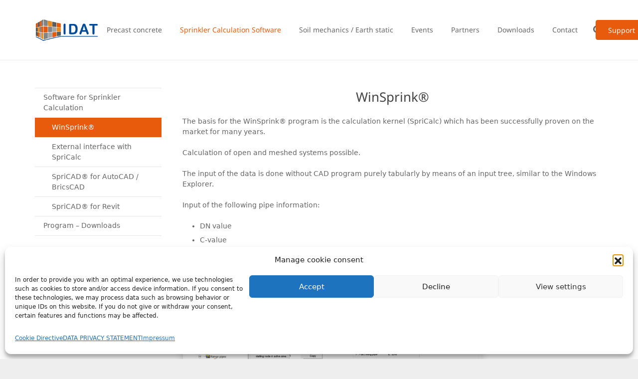

--- FILE ---
content_type: text/html; charset=UTF-8
request_url: https://www.idat.de/en/sprinklersoftware-2/winsprink/
body_size: 21112
content:


<!DOCTYPE HTML>
<html lang="en-US">
<head>
	<meta charset="UTF-8">
	<meta name='robots' content='index, follow, max-image-preview:large, max-snippet:-1, max-video-preview:-1' />
<link rel="alternate" hreflang="de-de" href="https://www.idat.de/sprinkler-software/winsprink/" />
<link rel="alternate" hreflang="en-us" href="https://www.idat.de/en/sprinklersoftware-2/winsprink/" />
<link rel="alternate" hreflang="es-es" href="https://www.idat.de/es/sistema-de-rociadores-contra-incendios-2-2/winsprink/" />
<link rel="alternate" hreflang="fr-fr" href="https://www.idat.de/fr/reseaux-sprinkler-2-2/winsprink/" />
<link rel="alternate" hreflang="x-default" href="https://www.idat.de/sprinkler-software/winsprink/" />
<meta name="dlm-version" content="5.1.6">
	<!-- This site is optimized with the Yoast SEO Premium plugin v19.2 (Yoast SEO v26.6) - https://yoast.com/wordpress/plugins/seo/ -->
	<title>WinSprink® - IDAT</title>
	<meta name="description" content="IDAT" />
	<link rel="canonical" href="https://www.idat.de/en/sprinklersoftware-2/winsprink/" />
	<meta property="og:locale" content="en_US" />
	<meta property="og:type" content="article" />
	<meta property="og:title" content="WinSprink®" />
	<meta property="og:description" content="IDAT" />
	<meta property="og:url" content="https://www.idat.de/en/sprinklersoftware-2/winsprink/" />
	<meta property="og:site_name" content="IDAT" />
	<meta property="article:publisher" content="https://www.facebook.com/idatprecastsoftware/" />
	<meta property="article:modified_time" content="2023-10-13T15:48:28+00:00" />
	<meta name="twitter:card" content="summary_large_image" />
	<meta name="twitter:label1" content="Est. reading time" />
	<meta name="twitter:data1" content="3 minutes" />
	<script type="application/ld+json" class="yoast-schema-graph">{"@context":"https://schema.org","@graph":[{"@type":"WebPage","@id":"https://www.idat.de/en/sprinklersoftware-2/winsprink/","url":"https://www.idat.de/en/sprinklersoftware-2/winsprink/","name":"WinSprink® - IDAT","isPartOf":{"@id":"https://www.idat.de/es/#website"},"datePublished":"2023-10-11T15:35:22+00:00","dateModified":"2023-10-13T15:48:28+00:00","description":"IDAT","breadcrumb":{"@id":"https://www.idat.de/en/sprinklersoftware-2/winsprink/#breadcrumb"},"inLanguage":"en-US","potentialAction":[{"@type":"ReadAction","target":["https://www.idat.de/en/sprinklersoftware-2/winsprink/"]}]},{"@type":"BreadcrumbList","@id":"https://www.idat.de/en/sprinklersoftware-2/winsprink/#breadcrumb","itemListElement":[{"@type":"ListItem","position":1,"name":"Startseite","item":"https://www.idat.de/"},{"@type":"ListItem","position":2,"name":"Software for Sprinkler Calculation","item":"https://www.idat.de/en/sprinklersoftware-2/"},{"@type":"ListItem","position":3,"name":"WinSprink®"}]},{"@type":"WebSite","@id":"https://www.idat.de/es/#website","url":"https://www.idat.de/es/","name":"IDAT","description":"IDAT - Betonfertigteile, Precast Concrete Software, ERP, CAD, CAM BIM, Revit","potentialAction":[{"@type":"SearchAction","target":{"@type":"EntryPoint","urlTemplate":"https://www.idat.de/es/?s={search_term_string}"},"query-input":{"@type":"PropertyValueSpecification","valueRequired":true,"valueName":"search_term_string"}}],"inLanguage":"en-US"}]}</script>
	<!-- / Yoast SEO Premium plugin. -->


<link rel="alternate" type="application/rss+xml" title="IDAT &raquo; Feed" href="https://www.idat.de/en/feed/" />
<link rel="alternate" type="application/rss+xml" title="IDAT &raquo; Comments Feed" href="https://www.idat.de/en/comments/feed/" />
<link rel="alternate" title="oEmbed (JSON)" type="application/json+oembed" href="https://www.idat.de/en/wp-json/oembed/1.0/embed?url=https%3A%2F%2Fwww.idat.de%2Fen%2Fsprinklersoftware-2%2Fwinsprink%2F" />
<link rel="alternate" title="oEmbed (XML)" type="text/xml+oembed" href="https://www.idat.de/en/wp-json/oembed/1.0/embed?url=https%3A%2F%2Fwww.idat.de%2Fen%2Fsprinklersoftware-2%2Fwinsprink%2F&#038;format=xml" />
<meta name="viewport" content="width=device-width, initial-scale=1">
<meta name="theme-color" content="#f5f5f5">
<meta property="og:locale:alternate" content="de_DE">
<meta property="og:locale:alternate" content="es_ES">
<meta property="og:locale:alternate" content="fr_FR">
<link rel="preload" href="https://www.idat.de/wp-content/uploads/o-0IIpQlx3QUlC5A4PNr5TRA.woff2" as="font" type="font/woff2" crossorigin><link rel="preload" href="https://www.idat.de/wp-content/uploads/KFOlCnqEu92Fr1MmEU9fBBc4.woff2" as="font" type="font/woff2" crossorigin><link rel="preload" href="https://www.idat.de/wp-content/uploads/KFOmCnqEu92Fr1Mu4mxK.woff2" as="font" type="font/woff2" crossorigin><style id='wp-img-auto-sizes-contain-inline-css'>
img:is([sizes=auto i],[sizes^="auto," i]){contain-intrinsic-size:3000px 1500px}
/*# sourceURL=wp-img-auto-sizes-contain-inline-css */
</style>
<style id='wp-emoji-styles-inline-css'>

	img.wp-smiley, img.emoji {
		display: inline !important;
		border: none !important;
		box-shadow: none !important;
		height: 1em !important;
		width: 1em !important;
		margin: 0 0.07em !important;
		vertical-align: -0.1em !important;
		background: none !important;
		padding: 0 !important;
	}
/*# sourceURL=wp-emoji-styles-inline-css */
</style>
<link rel='stylesheet' id='wp-block-library-css' href='https://www.idat.de/wp-includes/css/dist/block-library/style.min.css?ver=6.9' media='all' />
<style id='global-styles-inline-css'>
:root{--wp--preset--aspect-ratio--square: 1;--wp--preset--aspect-ratio--4-3: 4/3;--wp--preset--aspect-ratio--3-4: 3/4;--wp--preset--aspect-ratio--3-2: 3/2;--wp--preset--aspect-ratio--2-3: 2/3;--wp--preset--aspect-ratio--16-9: 16/9;--wp--preset--aspect-ratio--9-16: 9/16;--wp--preset--color--black: #000000;--wp--preset--color--cyan-bluish-gray: #abb8c3;--wp--preset--color--white: #ffffff;--wp--preset--color--pale-pink: #f78da7;--wp--preset--color--vivid-red: #cf2e2e;--wp--preset--color--luminous-vivid-orange: #ff6900;--wp--preset--color--luminous-vivid-amber: #fcb900;--wp--preset--color--light-green-cyan: #7bdcb5;--wp--preset--color--vivid-green-cyan: #00d084;--wp--preset--color--pale-cyan-blue: #8ed1fc;--wp--preset--color--vivid-cyan-blue: #0693e3;--wp--preset--color--vivid-purple: #9b51e0;--wp--preset--gradient--vivid-cyan-blue-to-vivid-purple: linear-gradient(135deg,rgb(6,147,227) 0%,rgb(155,81,224) 100%);--wp--preset--gradient--light-green-cyan-to-vivid-green-cyan: linear-gradient(135deg,rgb(122,220,180) 0%,rgb(0,208,130) 100%);--wp--preset--gradient--luminous-vivid-amber-to-luminous-vivid-orange: linear-gradient(135deg,rgb(252,185,0) 0%,rgb(255,105,0) 100%);--wp--preset--gradient--luminous-vivid-orange-to-vivid-red: linear-gradient(135deg,rgb(255,105,0) 0%,rgb(207,46,46) 100%);--wp--preset--gradient--very-light-gray-to-cyan-bluish-gray: linear-gradient(135deg,rgb(238,238,238) 0%,rgb(169,184,195) 100%);--wp--preset--gradient--cool-to-warm-spectrum: linear-gradient(135deg,rgb(74,234,220) 0%,rgb(151,120,209) 20%,rgb(207,42,186) 40%,rgb(238,44,130) 60%,rgb(251,105,98) 80%,rgb(254,248,76) 100%);--wp--preset--gradient--blush-light-purple: linear-gradient(135deg,rgb(255,206,236) 0%,rgb(152,150,240) 100%);--wp--preset--gradient--blush-bordeaux: linear-gradient(135deg,rgb(254,205,165) 0%,rgb(254,45,45) 50%,rgb(107,0,62) 100%);--wp--preset--gradient--luminous-dusk: linear-gradient(135deg,rgb(255,203,112) 0%,rgb(199,81,192) 50%,rgb(65,88,208) 100%);--wp--preset--gradient--pale-ocean: linear-gradient(135deg,rgb(255,245,203) 0%,rgb(182,227,212) 50%,rgb(51,167,181) 100%);--wp--preset--gradient--electric-grass: linear-gradient(135deg,rgb(202,248,128) 0%,rgb(113,206,126) 100%);--wp--preset--gradient--midnight: linear-gradient(135deg,rgb(2,3,129) 0%,rgb(40,116,252) 100%);--wp--preset--font-size--small: 13px;--wp--preset--font-size--medium: 20px;--wp--preset--font-size--large: 36px;--wp--preset--font-size--x-large: 42px;--wp--preset--spacing--20: 0.44rem;--wp--preset--spacing--30: 0.67rem;--wp--preset--spacing--40: 1rem;--wp--preset--spacing--50: 1.5rem;--wp--preset--spacing--60: 2.25rem;--wp--preset--spacing--70: 3.38rem;--wp--preset--spacing--80: 5.06rem;--wp--preset--shadow--natural: 6px 6px 9px rgba(0, 0, 0, 0.2);--wp--preset--shadow--deep: 12px 12px 50px rgba(0, 0, 0, 0.4);--wp--preset--shadow--sharp: 6px 6px 0px rgba(0, 0, 0, 0.2);--wp--preset--shadow--outlined: 6px 6px 0px -3px rgb(255, 255, 255), 6px 6px rgb(0, 0, 0);--wp--preset--shadow--crisp: 6px 6px 0px rgb(0, 0, 0);}:where(.is-layout-flex){gap: 0.5em;}:where(.is-layout-grid){gap: 0.5em;}body .is-layout-flex{display: flex;}.is-layout-flex{flex-wrap: wrap;align-items: center;}.is-layout-flex > :is(*, div){margin: 0;}body .is-layout-grid{display: grid;}.is-layout-grid > :is(*, div){margin: 0;}:where(.wp-block-columns.is-layout-flex){gap: 2em;}:where(.wp-block-columns.is-layout-grid){gap: 2em;}:where(.wp-block-post-template.is-layout-flex){gap: 1.25em;}:where(.wp-block-post-template.is-layout-grid){gap: 1.25em;}.has-black-color{color: var(--wp--preset--color--black) !important;}.has-cyan-bluish-gray-color{color: var(--wp--preset--color--cyan-bluish-gray) !important;}.has-white-color{color: var(--wp--preset--color--white) !important;}.has-pale-pink-color{color: var(--wp--preset--color--pale-pink) !important;}.has-vivid-red-color{color: var(--wp--preset--color--vivid-red) !important;}.has-luminous-vivid-orange-color{color: var(--wp--preset--color--luminous-vivid-orange) !important;}.has-luminous-vivid-amber-color{color: var(--wp--preset--color--luminous-vivid-amber) !important;}.has-light-green-cyan-color{color: var(--wp--preset--color--light-green-cyan) !important;}.has-vivid-green-cyan-color{color: var(--wp--preset--color--vivid-green-cyan) !important;}.has-pale-cyan-blue-color{color: var(--wp--preset--color--pale-cyan-blue) !important;}.has-vivid-cyan-blue-color{color: var(--wp--preset--color--vivid-cyan-blue) !important;}.has-vivid-purple-color{color: var(--wp--preset--color--vivid-purple) !important;}.has-black-background-color{background-color: var(--wp--preset--color--black) !important;}.has-cyan-bluish-gray-background-color{background-color: var(--wp--preset--color--cyan-bluish-gray) !important;}.has-white-background-color{background-color: var(--wp--preset--color--white) !important;}.has-pale-pink-background-color{background-color: var(--wp--preset--color--pale-pink) !important;}.has-vivid-red-background-color{background-color: var(--wp--preset--color--vivid-red) !important;}.has-luminous-vivid-orange-background-color{background-color: var(--wp--preset--color--luminous-vivid-orange) !important;}.has-luminous-vivid-amber-background-color{background-color: var(--wp--preset--color--luminous-vivid-amber) !important;}.has-light-green-cyan-background-color{background-color: var(--wp--preset--color--light-green-cyan) !important;}.has-vivid-green-cyan-background-color{background-color: var(--wp--preset--color--vivid-green-cyan) !important;}.has-pale-cyan-blue-background-color{background-color: var(--wp--preset--color--pale-cyan-blue) !important;}.has-vivid-cyan-blue-background-color{background-color: var(--wp--preset--color--vivid-cyan-blue) !important;}.has-vivid-purple-background-color{background-color: var(--wp--preset--color--vivid-purple) !important;}.has-black-border-color{border-color: var(--wp--preset--color--black) !important;}.has-cyan-bluish-gray-border-color{border-color: var(--wp--preset--color--cyan-bluish-gray) !important;}.has-white-border-color{border-color: var(--wp--preset--color--white) !important;}.has-pale-pink-border-color{border-color: var(--wp--preset--color--pale-pink) !important;}.has-vivid-red-border-color{border-color: var(--wp--preset--color--vivid-red) !important;}.has-luminous-vivid-orange-border-color{border-color: var(--wp--preset--color--luminous-vivid-orange) !important;}.has-luminous-vivid-amber-border-color{border-color: var(--wp--preset--color--luminous-vivid-amber) !important;}.has-light-green-cyan-border-color{border-color: var(--wp--preset--color--light-green-cyan) !important;}.has-vivid-green-cyan-border-color{border-color: var(--wp--preset--color--vivid-green-cyan) !important;}.has-pale-cyan-blue-border-color{border-color: var(--wp--preset--color--pale-cyan-blue) !important;}.has-vivid-cyan-blue-border-color{border-color: var(--wp--preset--color--vivid-cyan-blue) !important;}.has-vivid-purple-border-color{border-color: var(--wp--preset--color--vivid-purple) !important;}.has-vivid-cyan-blue-to-vivid-purple-gradient-background{background: var(--wp--preset--gradient--vivid-cyan-blue-to-vivid-purple) !important;}.has-light-green-cyan-to-vivid-green-cyan-gradient-background{background: var(--wp--preset--gradient--light-green-cyan-to-vivid-green-cyan) !important;}.has-luminous-vivid-amber-to-luminous-vivid-orange-gradient-background{background: var(--wp--preset--gradient--luminous-vivid-amber-to-luminous-vivid-orange) !important;}.has-luminous-vivid-orange-to-vivid-red-gradient-background{background: var(--wp--preset--gradient--luminous-vivid-orange-to-vivid-red) !important;}.has-very-light-gray-to-cyan-bluish-gray-gradient-background{background: var(--wp--preset--gradient--very-light-gray-to-cyan-bluish-gray) !important;}.has-cool-to-warm-spectrum-gradient-background{background: var(--wp--preset--gradient--cool-to-warm-spectrum) !important;}.has-blush-light-purple-gradient-background{background: var(--wp--preset--gradient--blush-light-purple) !important;}.has-blush-bordeaux-gradient-background{background: var(--wp--preset--gradient--blush-bordeaux) !important;}.has-luminous-dusk-gradient-background{background: var(--wp--preset--gradient--luminous-dusk) !important;}.has-pale-ocean-gradient-background{background: var(--wp--preset--gradient--pale-ocean) !important;}.has-electric-grass-gradient-background{background: var(--wp--preset--gradient--electric-grass) !important;}.has-midnight-gradient-background{background: var(--wp--preset--gradient--midnight) !important;}.has-small-font-size{font-size: var(--wp--preset--font-size--small) !important;}.has-medium-font-size{font-size: var(--wp--preset--font-size--medium) !important;}.has-large-font-size{font-size: var(--wp--preset--font-size--large) !important;}.has-x-large-font-size{font-size: var(--wp--preset--font-size--x-large) !important;}
/*# sourceURL=global-styles-inline-css */
</style>

<style id='classic-theme-styles-inline-css'>
/*! This file is auto-generated */
.wp-block-button__link{color:#fff;background-color:#32373c;border-radius:9999px;box-shadow:none;text-decoration:none;padding:calc(.667em + 2px) calc(1.333em + 2px);font-size:1.125em}.wp-block-file__button{background:#32373c;color:#fff;text-decoration:none}
/*# sourceURL=/wp-includes/css/classic-themes.min.css */
</style>
<link rel='stylesheet' id='contact-form-7-css' href='https://www.idat.de/wp-content/plugins/contact-form-7/includes/css/styles.css?ver=6.1.4' media='all' />
<link rel='stylesheet' id='nbcpf-intlTelInput-style-css' href='https://www.idat.de/wp-content/plugins/country-phone-field-contact-form-7/assets/css/intlTelInput.min.css?ver=6.9' media='all' />
<link rel='stylesheet' id='nbcpf-countryFlag-style-css' href='https://www.idat.de/wp-content/plugins/country-phone-field-contact-form-7/assets/css/countrySelect.min.css?ver=6.9' media='all' />
<link rel='stylesheet' id='video_popup_premium_dark_ci-css' href='https://www.idat.de/wp-content/plugins/video-popup-premium/css/dark-close-icon.css' media='all' />
<link rel='stylesheet' id='video_popup_premium_align_style-css' href='https://www.idat.de/wp-content/plugins/video-popup-premium/css/align-style.css' media='all' />
<link rel='stylesheet' id='video_popup_main_style-css' href='https://www.idat.de/wp-content/plugins/video-popup/assets/css/videoPopup.css?ver=2.0.3' media='all' />
<link rel='stylesheet' id='cmplz-general-css' href='https://www.idat.de/wp-content/plugins/complianz-gdpr/assets/css/cookieblocker.min.css?ver=1767699562' media='all' />
<link rel='stylesheet' id='email-before-download-css' href='https://www.idat.de/wp-content/plugins/email-before-download/public/css/email-before-download-public.css?ver=6.9.8' media='all' />
<link rel='stylesheet' id='newsletters-bootstrap-css' href='https://www.idat.de/wp-content/plugins/newsletters-lite/views/assets/bootstrap-5.1.3-dist/css/bootstrap.min.css?ver=5.1.3' media='all' />
<link rel='stylesheet' id='fontawesome-css' href='https://www.idat.de/wp-content/plugins/newsletters-lite/views/default2/css/fontawesome.css?ver=4.7.0' media='all' />
<link rel='stylesheet' id='select2-css' href='https://www.idat.de/wp-content/plugins/newsletters-lite/views/default2/css/select2.css?ver=4.0.0' media='all' />
<link rel='stylesheet' id='newsletters-css' href='https://www.idat.de/wp-content/plugins/newsletters-lite/views/default2/css/style.css?ver=6.9' media='all' />
<link rel='stylesheet' id='us-theme-css' href='https://www.idat.de/wp-content/uploads/us-assets/www.idat.de.css?ver=bff873fb' media='all' />
<link rel='stylesheet' id='bsf-Defaults-css' href='https://www.idat.de/wp-content/uploads/smile_fonts/Defaults/Defaults.css?ver=3.21.2' media='all' />
<script id="wpml-cookie-js-extra">
var wpml_cookies = {"wp-wpml_current_language":{"value":"en","expires":1,"path":"/"}};
var wpml_cookies = {"wp-wpml_current_language":{"value":"en","expires":1,"path":"/"}};
//# sourceURL=wpml-cookie-js-extra
</script>
<script src="https://www.idat.de/wp-content/plugins/sitepress-multilingual-cms/res/js/cookies/language-cookie.js?ver=486900" id="wpml-cookie-js" defer data-wp-strategy="defer"></script>
<script src="https://www.idat.de/wp-includes/js/jquery/jquery.min.js?ver=3.7.1" id="jquery-core-js"></script>
<script src="https://www.idat.de/wp-content/plugins/video-popup-premium/js/YouTubePopUp.jquery.js" id="video_popup_premium_js-js"></script>
<script src="https://www.idat.de/wp-content/plugins/video-popup-premium/js/YouTubePopUp.js" id="video_popup_premium_activate-js"></script>
<script id="video_popup_main_modal-js-extra">
var theVideoPopupGeneralOptions = {"wrap_close":"false","no_cookie":"false","debug":"0"};
//# sourceURL=video_popup_main_modal-js-extra
</script>
<script src="https://www.idat.de/wp-content/plugins/video-popup/assets/js/videoPopup.js?ver=2.0.3" id="video_popup_main_modal-js"></script>
<script src="https://www.idat.de/wp-content/plugins/sitepress-multilingual-cms/templates/language-switchers/legacy-dropdown/script.min.js?ver=1" id="wpml-legacy-dropdown-0-js"></script>
<script src="https://www.idat.de/wp-content/plugins/newsletters-lite/views/assets/bootstrap-5.1.3-dist/js/bootstrap.min.js?ver=5.1.3" id="bootstrap-js"></script>
<script src="https://www.idat.de/wp-content/plugins/newsletters-lite/views/default2/js/bootstrap-datepicker.min.js?ver=1.9.0" id="bootstrap-datepicker-js"></script>
<script id="bootstrap-datepicker-i18n-js-extra">
var bootstrap_datepicker_dates = {"days":["Sunday","Monday","Tuesday","Wednesday","Thursday","Friday","Saturday"],"daysShort":["Sun","Mon","Tue","Wed","Thu","Fri","Sat"],"daysMin":["S","M","T","W","T","F","S"],"months":["January","February","March","April","May","June","July","August","September","October","November","December"],"monthsShort":["Jan","Feb","Mar","Apr","May","Jun","Jul","Aug","Sep","Oct","Nov","Dec"],"today":"Today","clear":"Clear","rtl":""};
//# sourceURL=bootstrap-datepicker-i18n-js-extra
</script>
<script src="https://www.idat.de/wp-content/plugins/newsletters-lite/views/default2/js/datepicker-i18n.js?ver=6.9" id="bootstrap-datepicker-i18n-js"></script>
<script src="https://www.idat.de/wp-content/plugins/newsletters-lite/js/select2.js?ver=4.0.0" id="select2-js"></script>
<script id="wpml-browser-redirect-js-extra">
var wpml_browser_redirect_params = {"pageLanguage":"en","languageUrls":{"de_de":"https://www.idat.de/sprinkler-software/winsprink/","de":"https://www.idat.de/sprinkler-software/winsprink/","en_us":"https://www.idat.de/en/sprinklersoftware-2/winsprink/","en":"https://www.idat.de/en/sprinklersoftware-2/winsprink/","us":"https://www.idat.de/en/sprinklersoftware-2/winsprink/","es_es":"https://www.idat.de/es/sistema-de-rociadores-contra-incendios-2-2/winsprink/","es":"https://www.idat.de/es/sistema-de-rociadores-contra-incendios-2-2/winsprink/","fr_fr":"https://www.idat.de/fr/reseaux-sprinkler-2-2/winsprink/","fr":"https://www.idat.de/fr/reseaux-sprinkler-2-2/winsprink/"},"cookie":{"name":"_icl_visitor_lang_js","domain":"www.idat.de","path":"/","expiration":24}};
//# sourceURL=wpml-browser-redirect-js-extra
</script>
<script src="https://www.idat.de/wp-content/plugins/sitepress-multilingual-cms/dist/js/browser-redirect/app.js?ver=486900" id="wpml-browser-redirect-js"></script>
<script></script><link rel="https://api.w.org/" href="https://www.idat.de/en/wp-json/" /><link rel="alternate" title="JSON" type="application/json" href="https://www.idat.de/en/wp-json/wp/v2/pages/5471" /><link rel="EditURI" type="application/rsd+xml" title="RSD" href="https://www.idat.de/xmlrpc.php?rsd" />
<meta name="generator" content="WordPress 6.9" />
<link rel='shortlink' href='https://www.idat.de/en/?p=5471' />
<meta name="generator" content="WPML ver:4.8.6 stt:1,4,3,2;" />
<script type="text/plain" data-service="google-analytics" data-category="statistics">
  (function(i,s,o,g,r,a,m){i['GoogleAnalyticsObject']=r;i[r]=i[r]||function(){
  (i[r].q=i[r].q||[]).push(arguments)},i[r].l=1*new Date();a=s.createElement(o),
  m=s.getElementsByTagName(o)[0];a.async=1;a.src=g;m.parentNode.insertBefore(a,m)
  })(window,document,'script','//www.google-analytics.com/analytics.js','ga');

  ga('create', 'UA-74364551-1', 'auto');
  ga('send', 'pageview');

</script>		<script type='text/javascript'>
			var video_popup_general_settings = {
				'width_s': '',
    			'height_s': '',
    			'r_border': '',
    			'o_color': ''
			};
		</script>
				<style>.cmplz-hidden {
					display: none !important;
				}</style>		<script id="us_add_no_touch">
			if ( ! /Android|webOS|iPhone|iPad|iPod|BlackBerry|IEMobile|Opera Mini/i.test( navigator.userAgent ) ) {
				document.documentElement.classList.add( "no-touch" );
			}
		</script>
				<script id="us_color_scheme_switch_class">
			if ( document.cookie.includes( "us_color_scheme_switch_is_on=true" ) ) {
				document.documentElement.classList.add( "us-color-scheme-on" );
			}
		</script>
		<meta name="generator" content="Powered by WPBakery Page Builder - drag and drop page builder for WordPress."/>

<script type="text/javascript">
var wpmlAjax = 'https://www.idat.de/wp-content/plugins/newsletters-lite/newsletters-lite-ajax.php';
var wpmlUrl = 'https://www.idat.de/wp-content/plugins/newsletters-lite';
var wpmlScroll = "N";
var newsletters_locale = "en";

	var newsletters_ajaxurl = 'https://www.idat.de/wp-admin/admin-ajax.php?lang=en&';

$ = jQuery.noConflict();

jQuery(document).ready(function() {
	if (jQuery.isFunction(jQuery.fn.select2)) {
		jQuery('.newsletters select').select2();
	}
	
	if (jQuery.isFunction(jQuery.fn.tooltip)) {
		jQuery('[data-toggle="tooltip"]').tooltip();
	}
});
</script>

<link rel="icon" href="https://www.idat.de/wp-content/uploads/2016/02/cropped-favicon-32x32.png" sizes="32x32" />
<link rel="icon" href="https://www.idat.de/wp-content/uploads/2016/02/cropped-favicon-192x192.png" sizes="192x192" />
<link rel="apple-touch-icon" href="https://www.idat.de/wp-content/uploads/2016/02/cropped-favicon-180x180.png" />
<meta name="msapplication-TileImage" content="https://www.idat.de/wp-content/uploads/2016/02/cropped-favicon-270x270.png" />
		<style id="wp-custom-css">
			.grecaptcha-badge { visibility: hidden; }		</style>
		<noscript><style> .wpb_animate_when_almost_visible { opacity: 1; }</style></noscript>		<style id="us-icon-fonts">@font-face{font-display:swap;font-style:normal;font-family:"fontawesome";font-weight:900;src:url("https://www.idat.de/wp-content/themes/Impreza/fonts/fa-solid-900.woff2?ver=8.42") format("woff2")}.fas{font-family:"fontawesome";font-weight:900}@font-face{font-display:swap;font-style:normal;font-family:"fontawesome";font-weight:400;src:url("https://www.idat.de/wp-content/themes/Impreza/fonts/fa-regular-400.woff2?ver=8.42") format("woff2")}.far{font-family:"fontawesome";font-weight:400}@font-face{font-display:swap;font-style:normal;font-family:"fontawesome";font-weight:300;src:url("https://www.idat.de/wp-content/themes/Impreza/fonts/fa-light-300.woff2?ver=8.42") format("woff2")}.fal{font-family:"fontawesome";font-weight:300}@font-face{font-display:swap;font-style:normal;font-family:"Font Awesome 5 Duotone";font-weight:900;src:url("https://www.idat.de/wp-content/themes/Impreza/fonts/fa-duotone-900.woff2?ver=8.42") format("woff2")}.fad{font-family:"Font Awesome 5 Duotone";font-weight:900}.fad{position:relative}.fad:before{position:absolute}.fad:after{opacity:0.4}@font-face{font-display:swap;font-style:normal;font-family:"Font Awesome 5 Brands";font-weight:400;src:url("https://www.idat.de/wp-content/themes/Impreza/fonts/fa-brands-400.woff2?ver=8.42") format("woff2")}.fab{font-family:"Font Awesome 5 Brands";font-weight:400}@font-face{font-display:block;font-style:normal;font-family:"Material Icons";font-weight:400;src:url("https://www.idat.de/wp-content/themes/Impreza/fonts/material-icons.woff2?ver=8.42") format("woff2")}.material-icons{font-family:"Material Icons";font-weight:400}</style>
				<style id="us-current-header-css"> .l-subheader.at_middle,.l-subheader.at_middle .w-dropdown-list,.l-subheader.at_middle .type_mobile .w-nav-list.level_1{background:var(--color-header-middle-bg);color:var(--color-header-middle-text)}.no-touch .l-subheader.at_middle a:hover,.no-touch .l-header.bg_transparent .l-subheader.at_middle .w-dropdown.opened a:hover{color:var(--color-header-middle-text-hover)}.l-header.bg_transparent:not(.sticky) .l-subheader.at_middle{background:var(--color-header-transparent-bg);color:var(--color-header-transparent-text)}.no-touch .l-header.bg_transparent:not(.sticky) .at_middle .w-cart-link:hover,.no-touch .l-header.bg_transparent:not(.sticky) .at_middle .w-text a:hover,.no-touch .l-header.bg_transparent:not(.sticky) .at_middle .w-html a:hover,.no-touch .l-header.bg_transparent:not(.sticky) .at_middle .w-nav>a:hover,.no-touch .l-header.bg_transparent:not(.sticky) .at_middle .w-menu a:hover,.no-touch .l-header.bg_transparent:not(.sticky) .at_middle .w-search>a:hover,.no-touch .l-header.bg_transparent:not(.sticky) .at_middle .w-socials.shape_none.color_text a:hover,.no-touch .l-header.bg_transparent:not(.sticky) .at_middle .w-socials.shape_none.color_link a:hover,.no-touch .l-header.bg_transparent:not(.sticky) .at_middle .w-dropdown a:hover,.no-touch .l-header.bg_transparent:not(.sticky) .at_middle .type_desktop .menu-item.level_1.opened>a,.no-touch .l-header.bg_transparent:not(.sticky) .at_middle .type_desktop .menu-item.level_1:hover>a{color:var(--color-header-transparent-text-hover)}.header_ver .l-header{background:var(--color-header-middle-bg);color:var(--color-header-middle-text)}@media (min-width:901px){.hidden_for_default{display:none!important}.l-subheader.at_top{display:none}.l-subheader.at_bottom{display:none}.l-header{position:relative;z-index:111}.l-subheader{margin:0 auto}.l-subheader.width_full{padding-left:1.5rem;padding-right:1.5rem}.l-subheader-h{display:flex;align-items:center;position:relative;margin:0 auto;max-width:var(--site-content-width,1200px);height:inherit}.w-header-show{display:none}.l-header.pos_fixed{position:fixed;left:var(--site-outline-width,0);right:var(--site-outline-width,0)}.l-header.pos_fixed:not(.notransition) .l-subheader{transition-property:transform,background,box-shadow,line-height,height,visibility;transition-duration:.3s;transition-timing-function:cubic-bezier(.78,.13,.15,.86)}.headerinpos_bottom.sticky_first_section .l-header.pos_fixed{position:fixed!important}.header_hor .l-header.sticky_auto_hide{transition:margin .3s cubic-bezier(.78,.13,.15,.86) .1s}.header_hor .l-header.sticky_auto_hide.down{margin-top:calc(-1.1 * var(--header-sticky-height,0px) )}.l-header.bg_transparent:not(.sticky) .l-subheader{box-shadow:none!important;background:none}.l-header.bg_transparent~.l-main .l-section.width_full.height_auto:first-of-type>.l-section-h{padding-top:0!important;padding-bottom:0!important}.l-header.pos_static.bg_transparent{position:absolute;left:var(--site-outline-width,0);right:var(--site-outline-width,0)}.l-subheader.width_full .l-subheader-h{max-width:none!important}.l-header.shadow_thin .l-subheader.at_middle,.l-header.shadow_thin .l-subheader.at_bottom{box-shadow:0 1px 0 rgba(0,0,0,0.08)}.l-header.shadow_wide .l-subheader.at_middle,.l-header.shadow_wide .l-subheader.at_bottom{box-shadow:0 3px 5px -1px rgba(0,0,0,0.1),0 2px 1px -1px rgba(0,0,0,0.05)}.header_hor .l-subheader-cell>.w-cart{margin-left:0;margin-right:0}:root{--header-height:120px;--header-sticky-height:60px}.l-header:before{content:'120'}.l-header.sticky:before{content:'60'}.l-subheader.at_top{line-height:40px;height:40px;overflow:visible;visibility:visible}.l-header.sticky .l-subheader.at_top{line-height:0px;height:0px;overflow:hidden;visibility:hidden}.l-subheader.at_middle{line-height:120px;height:120px;overflow:visible;visibility:visible}.l-header.sticky .l-subheader.at_middle{line-height:60px;height:60px;overflow:visible;visibility:visible}.l-subheader.at_bottom{line-height:40px;height:40px;overflow:visible;visibility:visible}.l-header.sticky .l-subheader.at_bottom{line-height:40px;height:40px;overflow:visible;visibility:visible}.headerinpos_above .l-header.pos_fixed{overflow:hidden;transition:transform 0.3s;transform:translate3d(0,-100%,0)}.headerinpos_above .l-header.pos_fixed.sticky{overflow:visible;transform:none}.headerinpos_above .l-header.pos_fixed~.l-section>.l-section-h,.headerinpos_above .l-header.pos_fixed~.l-main .l-section:first-of-type>.l-section-h{padding-top:0!important}.headerinpos_below .l-header.pos_fixed:not(.sticky){position:absolute;top:100%}.headerinpos_below .l-header.pos_fixed~.l-main>.l-section:first-of-type>.l-section-h{padding-top:0!important}.headerinpos_below .l-header.pos_fixed~.l-main .l-section.full_height:nth-of-type(2){min-height:100vh}.headerinpos_below .l-header.pos_fixed~.l-main>.l-section:nth-of-type(2)>.l-section-h{padding-top:var(--header-height)}.headerinpos_bottom .l-header.pos_fixed:not(.sticky){position:absolute;top:100vh}.headerinpos_bottom .l-header.pos_fixed~.l-main>.l-section:first-of-type>.l-section-h{padding-top:0!important}.headerinpos_bottom .l-header.pos_fixed~.l-main>.l-section:first-of-type>.l-section-h{padding-bottom:var(--header-height)}.headerinpos_bottom .l-header.pos_fixed.bg_transparent~.l-main .l-section.valign_center:not(.height_auto):first-of-type>.l-section-h{top:calc( var(--header-height) / 2 )}.headerinpos_bottom .l-header.pos_fixed:not(.sticky) .w-cart.layout_dropdown .w-cart-content,.headerinpos_bottom .l-header.pos_fixed:not(.sticky) .w-nav.type_desktop .w-nav-list.level_2{bottom:100%;transform-origin:0 100%}.headerinpos_bottom .l-header.pos_fixed:not(.sticky) .w-nav.type_mobile.m_layout_dropdown .w-nav-list.level_1{top:auto;bottom:100%;box-shadow:var(--box-shadow-up)}.headerinpos_bottom .l-header.pos_fixed:not(.sticky) .w-nav.type_desktop .w-nav-list.level_3,.headerinpos_bottom .l-header.pos_fixed:not(.sticky) .w-nav.type_desktop .w-nav-list.level_4{top:auto;bottom:0;transform-origin:0 100%}.headerinpos_bottom .l-header.pos_fixed:not(.sticky) .w-dropdown-list{top:auto;bottom:-0.4em;padding-top:0.4em;padding-bottom:2.4em}.admin-bar .l-header.pos_static.bg_solid~.l-main .l-section.full_height:first-of-type{min-height:calc( 100vh - var(--header-height) - 32px )}.admin-bar .l-header.pos_fixed:not(.sticky_auto_hide)~.l-main .l-section.full_height:not(:first-of-type){min-height:calc( 100vh - var(--header-sticky-height) - 32px )}.admin-bar.headerinpos_below .l-header.pos_fixed~.l-main .l-section.full_height:nth-of-type(2){min-height:calc(100vh - 32px)}}@media (min-width:1025px) and (max-width:900px){.hidden_for_laptops{display:none!important}.l-subheader.at_top{display:none}.l-subheader.at_bottom{display:none}.l-header{position:relative;z-index:111}.l-subheader{margin:0 auto}.l-subheader.width_full{padding-left:1.5rem;padding-right:1.5rem}.l-subheader-h{display:flex;align-items:center;position:relative;margin:0 auto;max-width:var(--site-content-width,1200px);height:inherit}.w-header-show{display:none}.l-header.pos_fixed{position:fixed;left:var(--site-outline-width,0);right:var(--site-outline-width,0)}.l-header.pos_fixed:not(.notransition) .l-subheader{transition-property:transform,background,box-shadow,line-height,height,visibility;transition-duration:.3s;transition-timing-function:cubic-bezier(.78,.13,.15,.86)}.headerinpos_bottom.sticky_first_section .l-header.pos_fixed{position:fixed!important}.header_hor .l-header.sticky_auto_hide{transition:margin .3s cubic-bezier(.78,.13,.15,.86) .1s}.header_hor .l-header.sticky_auto_hide.down{margin-top:calc(-1.1 * var(--header-sticky-height,0px) )}.l-header.bg_transparent:not(.sticky) .l-subheader{box-shadow:none!important;background:none}.l-header.bg_transparent~.l-main .l-section.width_full.height_auto:first-of-type>.l-section-h{padding-top:0!important;padding-bottom:0!important}.l-header.pos_static.bg_transparent{position:absolute;left:var(--site-outline-width,0);right:var(--site-outline-width,0)}.l-subheader.width_full .l-subheader-h{max-width:none!important}.l-header.shadow_thin .l-subheader.at_middle,.l-header.shadow_thin .l-subheader.at_bottom{box-shadow:0 1px 0 rgba(0,0,0,0.08)}.l-header.shadow_wide .l-subheader.at_middle,.l-header.shadow_wide .l-subheader.at_bottom{box-shadow:0 3px 5px -1px rgba(0,0,0,0.1),0 2px 1px -1px rgba(0,0,0,0.05)}.header_hor .l-subheader-cell>.w-cart{margin-left:0;margin-right:0}:root{--header-height:120px;--header-sticky-height:60px}.l-header:before{content:'120'}.l-header.sticky:before{content:'60'}.l-subheader.at_top{line-height:40px;height:40px;overflow:visible;visibility:visible}.l-header.sticky .l-subheader.at_top{line-height:0px;height:0px;overflow:hidden;visibility:hidden}.l-subheader.at_middle{line-height:120px;height:120px;overflow:visible;visibility:visible}.l-header.sticky .l-subheader.at_middle{line-height:60px;height:60px;overflow:visible;visibility:visible}.l-subheader.at_bottom{line-height:40px;height:40px;overflow:visible;visibility:visible}.l-header.sticky .l-subheader.at_bottom{line-height:40px;height:40px;overflow:visible;visibility:visible}.headerinpos_above .l-header.pos_fixed{overflow:hidden;transition:transform 0.3s;transform:translate3d(0,-100%,0)}.headerinpos_above .l-header.pos_fixed.sticky{overflow:visible;transform:none}.headerinpos_above .l-header.pos_fixed~.l-section>.l-section-h,.headerinpos_above .l-header.pos_fixed~.l-main .l-section:first-of-type>.l-section-h{padding-top:0!important}.headerinpos_below .l-header.pos_fixed:not(.sticky){position:absolute;top:100%}.headerinpos_below .l-header.pos_fixed~.l-main>.l-section:first-of-type>.l-section-h{padding-top:0!important}.headerinpos_below .l-header.pos_fixed~.l-main .l-section.full_height:nth-of-type(2){min-height:100vh}.headerinpos_below .l-header.pos_fixed~.l-main>.l-section:nth-of-type(2)>.l-section-h{padding-top:var(--header-height)}.headerinpos_bottom .l-header.pos_fixed:not(.sticky){position:absolute;top:100vh}.headerinpos_bottom .l-header.pos_fixed~.l-main>.l-section:first-of-type>.l-section-h{padding-top:0!important}.headerinpos_bottom .l-header.pos_fixed~.l-main>.l-section:first-of-type>.l-section-h{padding-bottom:var(--header-height)}.headerinpos_bottom .l-header.pos_fixed.bg_transparent~.l-main .l-section.valign_center:not(.height_auto):first-of-type>.l-section-h{top:calc( var(--header-height) / 2 )}.headerinpos_bottom .l-header.pos_fixed:not(.sticky) .w-cart.layout_dropdown .w-cart-content,.headerinpos_bottom .l-header.pos_fixed:not(.sticky) .w-nav.type_desktop .w-nav-list.level_2{bottom:100%;transform-origin:0 100%}.headerinpos_bottom .l-header.pos_fixed:not(.sticky) .w-nav.type_mobile.m_layout_dropdown .w-nav-list.level_1{top:auto;bottom:100%;box-shadow:var(--box-shadow-up)}.headerinpos_bottom .l-header.pos_fixed:not(.sticky) .w-nav.type_desktop .w-nav-list.level_3,.headerinpos_bottom .l-header.pos_fixed:not(.sticky) .w-nav.type_desktop .w-nav-list.level_4{top:auto;bottom:0;transform-origin:0 100%}.headerinpos_bottom .l-header.pos_fixed:not(.sticky) .w-dropdown-list{top:auto;bottom:-0.4em;padding-top:0.4em;padding-bottom:2.4em}.admin-bar .l-header.pos_static.bg_solid~.l-main .l-section.full_height:first-of-type{min-height:calc( 100vh - var(--header-height) - 32px )}.admin-bar .l-header.pos_fixed:not(.sticky_auto_hide)~.l-main .l-section.full_height:not(:first-of-type){min-height:calc( 100vh - var(--header-sticky-height) - 32px )}.admin-bar.headerinpos_below .l-header.pos_fixed~.l-main .l-section.full_height:nth-of-type(2){min-height:calc(100vh - 32px)}}@media (min-width:601px) and (max-width:1024px){.hidden_for_tablets{display:none!important}.l-subheader.at_top{display:none}.l-subheader.at_bottom{display:none}.l-header{position:relative;z-index:111}.l-subheader{margin:0 auto}.l-subheader.width_full{padding-left:1.5rem;padding-right:1.5rem}.l-subheader-h{display:flex;align-items:center;position:relative;margin:0 auto;max-width:var(--site-content-width,1200px);height:inherit}.w-header-show{display:none}.l-header.pos_fixed{position:fixed;left:var(--site-outline-width,0);right:var(--site-outline-width,0)}.l-header.pos_fixed:not(.notransition) .l-subheader{transition-property:transform,background,box-shadow,line-height,height,visibility;transition-duration:.3s;transition-timing-function:cubic-bezier(.78,.13,.15,.86)}.headerinpos_bottom.sticky_first_section .l-header.pos_fixed{position:fixed!important}.header_hor .l-header.sticky_auto_hide{transition:margin .3s cubic-bezier(.78,.13,.15,.86) .1s}.header_hor .l-header.sticky_auto_hide.down{margin-top:calc(-1.1 * var(--header-sticky-height,0px) )}.l-header.bg_transparent:not(.sticky) .l-subheader{box-shadow:none!important;background:none}.l-header.bg_transparent~.l-main .l-section.width_full.height_auto:first-of-type>.l-section-h{padding-top:0!important;padding-bottom:0!important}.l-header.pos_static.bg_transparent{position:absolute;left:var(--site-outline-width,0);right:var(--site-outline-width,0)}.l-subheader.width_full .l-subheader-h{max-width:none!important}.l-header.shadow_thin .l-subheader.at_middle,.l-header.shadow_thin .l-subheader.at_bottom{box-shadow:0 1px 0 rgba(0,0,0,0.08)}.l-header.shadow_wide .l-subheader.at_middle,.l-header.shadow_wide .l-subheader.at_bottom{box-shadow:0 3px 5px -1px rgba(0,0,0,0.1),0 2px 1px -1px rgba(0,0,0,0.05)}.header_hor .l-subheader-cell>.w-cart{margin-left:0;margin-right:0}:root{--header-height:80px;--header-sticky-height:50px}.l-header:before{content:'80'}.l-header.sticky:before{content:'50'}.l-subheader.at_top{line-height:40px;height:40px;overflow:visible;visibility:visible}.l-header.sticky .l-subheader.at_top{line-height:40px;height:40px;overflow:visible;visibility:visible}.l-subheader.at_middle{line-height:80px;height:80px;overflow:visible;visibility:visible}.l-header.sticky .l-subheader.at_middle{line-height:50px;height:50px;overflow:visible;visibility:visible}.l-subheader.at_bottom{line-height:50px;height:50px;overflow:visible;visibility:visible}.l-header.sticky .l-subheader.at_bottom{line-height:50px;height:50px;overflow:visible;visibility:visible}}@media (max-width:600px){.hidden_for_mobiles{display:none!important}.l-subheader.at_top{display:none}.l-subheader.at_bottom{display:none}.l-header{position:relative;z-index:111}.l-subheader{margin:0 auto}.l-subheader.width_full{padding-left:1.5rem;padding-right:1.5rem}.l-subheader-h{display:flex;align-items:center;position:relative;margin:0 auto;max-width:var(--site-content-width,1200px);height:inherit}.w-header-show{display:none}.l-header.pos_fixed{position:fixed;left:var(--site-outline-width,0);right:var(--site-outline-width,0)}.l-header.pos_fixed:not(.notransition) .l-subheader{transition-property:transform,background,box-shadow,line-height,height,visibility;transition-duration:.3s;transition-timing-function:cubic-bezier(.78,.13,.15,.86)}.headerinpos_bottom.sticky_first_section .l-header.pos_fixed{position:fixed!important}.header_hor .l-header.sticky_auto_hide{transition:margin .3s cubic-bezier(.78,.13,.15,.86) .1s}.header_hor .l-header.sticky_auto_hide.down{margin-top:calc(-1.1 * var(--header-sticky-height,0px) )}.l-header.bg_transparent:not(.sticky) .l-subheader{box-shadow:none!important;background:none}.l-header.bg_transparent~.l-main .l-section.width_full.height_auto:first-of-type>.l-section-h{padding-top:0!important;padding-bottom:0!important}.l-header.pos_static.bg_transparent{position:absolute;left:var(--site-outline-width,0);right:var(--site-outline-width,0)}.l-subheader.width_full .l-subheader-h{max-width:none!important}.l-header.shadow_thin .l-subheader.at_middle,.l-header.shadow_thin .l-subheader.at_bottom{box-shadow:0 1px 0 rgba(0,0,0,0.08)}.l-header.shadow_wide .l-subheader.at_middle,.l-header.shadow_wide .l-subheader.at_bottom{box-shadow:0 3px 5px -1px rgba(0,0,0,0.1),0 2px 1px -1px rgba(0,0,0,0.05)}.header_hor .l-subheader-cell>.w-cart{margin-left:0;margin-right:0}:root{--header-height:50px;--header-sticky-height:50px}.l-header:before{content:'50'}.l-header.sticky:before{content:'50'}.l-subheader.at_top{line-height:40px;height:40px;overflow:visible;visibility:visible}.l-header.sticky .l-subheader.at_top{line-height:40px;height:40px;overflow:visible;visibility:visible}.l-subheader.at_middle{line-height:50px;height:50px;overflow:visible;visibility:visible}.l-header.sticky .l-subheader.at_middle{line-height:50px;height:50px;overflow:visible;visibility:visible}.l-subheader.at_bottom{line-height:50px;height:50px;overflow:visible;visibility:visible}.l-header.sticky .l-subheader.at_bottom{line-height:50px;height:50px;overflow:visible;visibility:visible}}@media (min-width:901px){.ush_image_1{height:45px!important}.l-header.sticky .ush_image_1{height:45px!important}}@media (min-width:1025px) and (max-width:900px){.ush_image_1{height:30px!important}.l-header.sticky .ush_image_1{height:30px!important}}@media (min-width:601px) and (max-width:1024px){.ush_image_1{height:40px!important}.l-header.sticky .ush_image_1{height:40px!important}}@media (max-width:600px){.ush_image_1{height:30px!important}.l-header.sticky .ush_image_1{height:30px!important}}.header_hor .ush_menu_1.type_desktop .menu-item.level_1>a:not(.w-btn){padding-left:18px;padding-right:18px}.header_hor .ush_menu_1.type_desktop .menu-item.level_1>a.w-btn{margin-left:18px;margin-right:18px}.header_hor .ush_menu_1.type_desktop.align-edges>.w-nav-list.level_1{margin-left:-18px;margin-right:-18px}.header_ver .ush_menu_1.type_desktop .menu-item.level_1>a:not(.w-btn){padding-top:18px;padding-bottom:18px}.header_ver .ush_menu_1.type_desktop .menu-item.level_1>a.w-btn{margin-top:18px;margin-bottom:18px}.ush_menu_1.type_desktop .menu-item:not(.level_1){font-size:13px}.ush_menu_1.type_mobile .w-nav-anchor.level_1,.ush_menu_1.type_mobile .w-nav-anchor.level_1 + .w-nav-arrow{font-size:16}.ush_menu_1.type_mobile .w-nav-anchor:not(.level_1),.ush_menu_1.type_mobile .w-nav-anchor:not(.level_1) + .w-nav-arrow{font-size:15}@media (min-width:901px){.ush_menu_1 .w-nav-icon{--icon-size:20px;--icon-size-int:20}}@media (min-width:1025px) and (max-width:900px){.ush_menu_1 .w-nav-icon{--icon-size:32px;--icon-size-int:32}}@media (min-width:601px) and (max-width:1024px){.ush_menu_1 .w-nav-icon{--icon-size:20px;--icon-size-int:20}}@media (max-width:600px){.ush_menu_1 .w-nav-icon{--icon-size:20px;--icon-size-int:20}}@media screen and (max-width:899px){.w-nav.ush_menu_1>.w-nav-list.level_1{display:none}.ush_menu_1 .w-nav-control{display:flex}}.no-touch .ush_menu_1 .w-nav-item.level_1.opened>a:not(.w-btn),.no-touch .ush_menu_1 .w-nav-item.level_1:hover>a:not(.w-btn){background:;color:#e95b0c}.ush_menu_1 .w-nav-item.level_1.current-menu-item>a:not(.w-btn),.ush_menu_1 .w-nav-item.level_1.current-menu-ancestor>a:not(.w-btn),.ush_menu_1 .w-nav-item.level_1.current-page-ancestor>a:not(.w-btn){background:;color:#e95b0c}.l-header.bg_transparent:not(.sticky) .ush_menu_1.type_desktop .w-nav-item.level_1.current-menu-item>a:not(.w-btn),.l-header.bg_transparent:not(.sticky) .ush_menu_1.type_desktop .w-nav-item.level_1.current-menu-ancestor>a:not(.w-btn),.l-header.bg_transparent:not(.sticky) .ush_menu_1.type_desktop .w-nav-item.level_1.current-page-ancestor>a:not(.w-btn){background:transparent;color:#ed8751}.ush_menu_1 .w-nav-list:not(.level_1){background:#ffffff;color:#666666}.no-touch .ush_menu_1 .w-nav-item:not(.level_1)>a:focus,.no-touch .ush_menu_1 .w-nav-item:not(.level_1):hover>a{background:#e95b0c;color:#ffffff}.ush_menu_1 .w-nav-item:not(.level_1).current-menu-item>a,.ush_menu_1 .w-nav-item:not(.level_1).current-menu-ancestor>a,.ush_menu_1 .w-nav-item:not(.level_1).current-page-ancestor>a{background:;color:#e95b0c}@media (min-width:901px){.ush_search_1.layout_simple{max-width:240px}.ush_search_1.layout_modern.active{width:240px}.ush_search_1{font-size:18px}}@media (min-width:1025px) and (max-width:900px){.ush_search_1.layout_simple{max-width:250px}.ush_search_1.layout_modern.active{width:250px}.ush_search_1{font-size:24px}}@media (min-width:601px) and (max-width:1024px){.ush_search_1.layout_simple{max-width:200px}.ush_search_1.layout_modern.active{width:200px}.ush_search_1{font-size:18px}}@media (max-width:600px){.ush_search_1{font-size:18px}}@media (min-width:901px){.ush_cart_1 .w-cart-link{font-size:20px}}@media (min-width:1025px) and (max-width:900px){.ush_cart_1 .w-cart-link{font-size:20px}}@media (min-width:601px) and (max-width:1024px){.ush_cart_1 .w-cart-link{font-size:20px}}@media (max-width:600px){.ush_cart_1 .w-cart-link{font-size:20px}}.ush_text_1{font-family:var(--font-family)!important}.ush_menu_1{font-family:var(--font-family)!important;font-size:14px!important}.ush_text_2{font-family:var(--font-family)!important}.ush_text_3{font-family:var(--font-family)!important}.ush_socials_1{font-size:20px!important}@media (min-width:601px) and (max-width:1024px){.ush_socials_1{font-size:18px!important}}@media (max-width:600px){.ush_socials_1{font-size:16px!important}}</style>
		<style id="us-design-options-css">.us_custom_5d419940{width:500!important}.us_custom_f03ee871{text-align:right!important}@media (min-width:1025px) and (max-width:1280px){.us_custom_5d419940{width:500!important}}@media (min-width:601px) and (max-width:1024px){.us_custom_5d419940{width:500!important}}@media (max-width:600px){.us_custom_5d419940{width:500!important}}</style></head>
<body data-cmplz=1 class="wp-singular page-template-default page page-id-5471 page-child parent-pageid-5468 wp-embed-responsive wp-theme-Impreza l-body Impreza_8.42 us-core_8.42 header_hor headerinpos_top state_default wpb-js-composer js-comp-ver-8.7.2 vc_responsive" itemscope itemtype="https://schema.org/WebPage">

<div class="l-canvas type_wide">
	<header id="page-header" class="l-header pos_fixed shadow_thin bg_solid id_17766" itemscope itemtype="https://schema.org/WPHeader"><div class="l-subheader at_middle"><div class="l-subheader-h"><div class="l-subheader-cell at_left"><div class="w-image ush_image_1"><a href="/" aria-label="idat_logo" class="w-image-h"><img width="180" height="64" src="https://www.idat.de/wp-content/uploads/2016/02/logo-1.png" class="attachment-large size-large" alt="" loading="lazy" decoding="async" /></a></div></div><div class="l-subheader-cell at_center"></div><div class="l-subheader-cell at_right"><nav class="w-nav type_desktop ush_menu_1 open_on_hover dropdown_height m_align_left m_layout_dropdown dropdown_shadow_wide" itemscope itemtype="https://schema.org/SiteNavigationElement"><a class="w-nav-control" aria-label="Menu" aria-expanded="false" role="button" href="#"><div class="w-nav-icon style_hamburger_1" style="--icon-thickness:3px"><div></div></div></a><ul class="w-nav-list level_1 hide_for_mobiles hover_simple"><li id="menu-item-5661" class="menu-item menu-item-type-post_type menu-item-object-page menu-item-has-children w-nav-item level_1 menu-item-5661 has_cols fill_direction_hor" style="--menu-cols:3"><a class="w-nav-anchor level_1" aria-haspopup="menu" href="https://www.idat.de/en/precast_software/"><span class="w-nav-title">Precast concrete</span><span class="w-nav-arrow" tabindex="0" role="button" aria-expanded="false" aria-label="Precast concrete Menu"></span></a><ul class="w-nav-list level_2"><li id="menu-item-5662" class="menu-item menu-item-type-custom menu-item-object-custom menu-item-has-children w-nav-item level_2 menu-item-5662"><a class="w-nav-anchor level_2" aria-haspopup="menu"><span class="w-nav-title">Solutions</span><span class="w-nav-arrow" tabindex="0" role="button" aria-expanded="false" aria-label="Solutions Menu"></span></a><ul class="w-nav-list level_3"><li id="menu-item-7008" class="menu-item menu-item-type-post_type menu-item-object-page w-nav-item level_3 menu-item-7008"><a class="w-nav-anchor level_3" href="https://www.idat.de/en/precast_software/precast-concrete-erp-software/"><span class="w-nav-title">IDAT ERP</span></a></li><li id="menu-item-13381" class="menu-item menu-item-type-post_type menu-item-object-page w-nav-item level_3 menu-item-13381"><a class="w-nav-anchor level_3" href="https://www.idat.de/en/precast_software/ccad-precast-3/"><span class="w-nav-title">CCAD Precast</span></a></li><li id="menu-item-19238" class="menu-item menu-item-type-post_type menu-item-object-page w-nav-item level_3 menu-item-19238"><a class="w-nav-anchor level_3" href="https://www.idat.de/en/precast_software/revit-precast/"><span class="w-nav-title">IDAT Revit Precast</span></a></li><li id="menu-item-13776" class="menu-item menu-item-type-post_type menu-item-object-page w-nav-item level_3 menu-item-13776"><a class="w-nav-anchor level_3" href="https://www.idat.de/en/precast_software/revit-precast-link/"><span class="w-nav-title">Revit Precast Link</span></a></li><li id="menu-item-16271" class="menu-item menu-item-type-post_type menu-item-object-page w-nav-item level_3 menu-item-16271"><a class="w-nav-anchor level_3" href="https://www.idat.de/en/precast_software/bim_3d_viewer/"><span class="w-nav-title">BIM 3D-Viewer</span></a></li><li id="menu-item-5745" class="menu-item menu-item-type-post_type menu-item-object-page w-nav-item level_3 menu-item-5745"><a class="w-nav-anchor level_3" href="https://www.idat.de/en/precast_software/transportstacking/"><span class="w-nav-title">Transport stacking</span></a></li><li id="menu-item-5746" class="menu-item menu-item-type-post_type menu-item-object-page w-nav-item level_3 menu-item-5746"><a class="w-nav-anchor level_3" href="https://www.idat.de/en/precast_software/palletassignment/"><span class="w-nav-title">Pallet assignment</span></a></li><li id="menu-item-5747" class="menu-item menu-item-type-post_type menu-item-object-page w-nav-item level_3 menu-item-5747"><a class="w-nav-anchor level_3" href="https://www.idat.de/en/precast_software/invoicingmodule/"><span class="w-nav-title">Invoicing module</span></a></li><li id="menu-item-5748" class="menu-item menu-item-type-post_type menu-item-object-page w-nav-item level_3 menu-item-5748"><a class="w-nav-anchor level_3" href="https://www.idat.de/en/precast_software/cadcaminterface/"><span class="w-nav-title">CAD/CAM interface</span></a></li><li id="menu-item-5749" class="menu-item menu-item-type-post_type menu-item-object-page w-nav-item level_3 menu-item-5749"><a class="w-nav-anchor level_3" href="https://www.idat.de/en/precast_software/statik/"><span class="w-nav-title">Structural analysis</span></a></li></ul></li><li id="menu-item-12285" class="menu-item menu-item-type-custom menu-item-object-custom menu-item-has-children w-nav-item level_2 menu-item-12285"><a class="w-nav-anchor level_2" aria-haspopup="menu"><span class="w-nav-title">Praxis / Features</span><span class="w-nav-arrow" tabindex="0" role="button" aria-expanded="false" aria-label="Praxis / Features Menu"></span></a><ul class="w-nav-list level_3"><li id="menu-item-13062" class="menu-item menu-item-type-post_type menu-item-object-page w-nav-item level_3 menu-item-13062"><a class="w-nav-anchor level_3" href="https://www.idat.de/en/precast_software/reinforcement/"><span class="w-nav-title">Reinforcement</span></a></li><li id="menu-item-13063" class="menu-item menu-item-type-post_type menu-item-object-page w-nav-item level_3 menu-item-13063"><a class="w-nav-anchor level_3" href="https://www.idat.de/en/precast_software/versionsofplans/"><span class="w-nav-title">Versions of plans</span></a></li><li id="menu-item-13059" class="menu-item menu-item-type-post_type menu-item-object-page w-nav-item level_3 menu-item-13059"><a class="w-nav-anchor level_3" href="https://www.idat.de/en/precast_software/customisedviews/"><span class="w-nav-title">Customised views</span></a></li><li id="menu-item-13057" class="menu-item menu-item-type-post_type menu-item-object-page w-nav-item level_3 menu-item-13057"><a class="w-nav-anchor level_3" href="https://www.idat.de/en/precast_software/changemanagement/"><span class="w-nav-title">Change management</span></a></li><li id="menu-item-13058" class="menu-item menu-item-type-post_type menu-item-object-page w-nav-item level_3 menu-item-13058"><a class="w-nav-anchor level_3" href="https://www.idat.de/en/precast_software/clashdetection/"><span class="w-nav-title">Clash detection</span></a></li><li id="menu-item-13060" class="menu-item menu-item-type-post_type menu-item-object-page w-nav-item level_3 menu-item-13060"><a class="w-nav-anchor level_3" href="https://www.idat.de/en/precast_software/interaction/"><span class="w-nav-title">Interaction</span></a></li><li id="menu-item-13061" class="menu-item menu-item-type-post_type menu-item-object-page w-nav-item level_3 menu-item-13061"><a class="w-nav-anchor level_3" href="https://www.idat.de/en/precast_software/programconfiguration/"><span class="w-nav-title">Program configuration</span></a></li><li id="menu-item-13056" class="menu-item menu-item-type-post_type menu-item-object-page w-nav-item level_3 menu-item-13056"><a class="w-nav-anchor level_3" href="https://www.idat.de/en/precast_software/bim/"><span class="w-nav-title">BIM</span></a></li></ul></li><li id="menu-item-12286" class="menu-item menu-item-type-custom menu-item-object-custom menu-item-has-children w-nav-item level_2 menu-item-12286"><a class="w-nav-anchor level_2" aria-haspopup="menu" href="#"><span class="w-nav-title">Links</span><span class="w-nav-arrow" tabindex="0" role="button" aria-expanded="false" aria-label="Links Menu"></span></a><ul class="w-nav-list level_3"><li id="menu-item-5760" class="menu-item menu-item-type-post_type menu-item-object-page w-nav-item level_3 menu-item-5760"><a class="w-nav-anchor level_3" href="https://www.idat.de/en/precast_software/referencesprecastconcrete/"><span class="w-nav-title">References precast concrete</span></a></li></ul></li></ul></li><li id="menu-item-5663" class="menu-item menu-item-type-post_type menu-item-object-page current-page-ancestor current-menu-ancestor current-menu-parent current-page-parent current_page_parent current_page_ancestor menu-item-has-children w-nav-item level_1 menu-item-5663"><a class="w-nav-anchor level_1" aria-haspopup="menu" href="https://www.idat.de/en/sprinklersoftware-2/"><span class="w-nav-title">Sprinkler Calculation Software</span><span class="w-nav-arrow" tabindex="0" role="button" aria-expanded="false" aria-label="Sprinkler Calculation Software Menu"></span></a><ul class="w-nav-list level_2"><li id="menu-item-5764" class="menu-item menu-item-type-post_type menu-item-object-page current-menu-item page_item page-item-5471 current_page_item w-nav-item level_2 menu-item-5764"><a class="w-nav-anchor level_2" href="https://www.idat.de/en/sprinklersoftware-2/winsprink/"><span class="w-nav-title">WinSprink®</span></a></li><li id="menu-item-24184" class="menu-item menu-item-type-post_type menu-item-object-page w-nav-item level_2 menu-item-24184"><a class="w-nav-anchor level_2" href="https://www.idat.de/en/external-interface-with-spricalc/"><span class="w-nav-title">External interface with SpriCalc</span></a></li><li id="menu-item-5766" class="menu-item menu-item-type-post_type menu-item-object-page w-nav-item level_2 menu-item-5766"><a class="w-nav-anchor level_2" href="https://www.idat.de/en/sprinklersoftware-2/spricad/"><span class="w-nav-title">SpriCAD® for AutoCAD / BricsCAD</span></a></li><li id="menu-item-18116" class="menu-item menu-item-type-post_type menu-item-object-page w-nav-item level_2 menu-item-18116"><a class="w-nav-anchor level_2" href="https://www.idat.de/en/sprinklersoftware-2/spricad-for-revit-2-2/"><span class="w-nav-title">SpriCAD® for Revit</span></a></li><li id="menu-item-25036" class="menu-item menu-item-type-post_type menu-item-object-page w-nav-item level_2 menu-item-25036"><a class="w-nav-anchor level_2" href="https://www.idat.de/en/sprinklersoftware-2/release-notes-spricad/"><span class="w-nav-title">Release Notes SpriCAD</span></a></li><li id="menu-item-25954" class="menu-item menu-item-type-post_type menu-item-object-page w-nav-item level_2 menu-item-25954"><a class="w-nav-anchor level_2" href="https://www.idat.de/en/sprinklersoftware-2/manualsonline/"><span class="w-nav-title">Sprinkler software manuals</span></a></li><li id="menu-item-24130" class="menu-item menu-item-type-post_type menu-item-object-page w-nav-item level_2 menu-item-24130"><a class="w-nav-anchor level_2" href="https://www.idat.de/en/sprinklersoftware-2/training-software-sprinkler/"><span class="w-nav-title">Training software sprinkler</span></a></li></ul></li><li id="menu-item-13055" class="menu-item menu-item-type-custom menu-item-object-custom menu-item-has-children w-nav-item level_1 menu-item-13055"><a class="w-nav-anchor level_1" aria-haspopup="menu" href="https://www.idat.de/en/soil_mechanics-earth_static/"><span class="w-nav-title">Soil mechanics / Earth static</span><span class="w-nav-arrow" tabindex="0" role="button" aria-expanded="false" aria-label="Soil mechanics / Earth static Menu"></span></a><ul class="w-nav-list level_2"><li id="menu-item-5767" class="menu-item menu-item-type-post_type menu-item-object-page w-nav-item level_2 menu-item-5767"><a class="w-nav-anchor level_2" href="https://www.idat.de/en/soil_mechanics-earth_static/lab_tests/"><span class="w-nav-title">Lab tests</span></a></li><li id="menu-item-5768" class="menu-item menu-item-type-post_type menu-item-object-page w-nav-item level_2 menu-item-5768"><a class="w-nav-anchor level_2" href="https://www.idat.de/en/earth_static/"><span class="w-nav-title">Earth-static</span></a></li><li id="menu-item-12288" class="menu-item menu-item-type-post_type menu-item-object-page w-nav-item level_2 menu-item-12288"><a class="w-nav-anchor level_2" href="https://www.idat.de/en/referenzen-erd-und-grundbau/"><span class="w-nav-title">References Soil mechanics / Earth-static</span></a></li></ul></li><li id="menu-item-18407" class="menu-item menu-item-type-post_type menu-item-object-page w-nav-item level_1 menu-item-18407"><a class="w-nav-anchor level_1" href="https://www.idat.de/en/events-2/"><span class="w-nav-title">Events</span></a></li><li id="menu-item-24223" class="menu-item menu-item-type-post_type menu-item-object-page w-nav-item level_1 menu-item-24223"><a class="w-nav-anchor level_1" href="https://www.idat.de/en/events/"><span class="w-nav-title">Partners</span></a></li><li id="menu-item-19207" class="menu-item menu-item-type-post_type menu-item-object-page menu-item-has-children w-nav-item level_1 menu-item-19207"><a class="w-nav-anchor level_1" aria-haspopup="menu" href="https://www.idat.de/en/software-download-revit-precast-sprinkler-cad-2-2/"><span class="w-nav-title">Downloads</span><span class="w-nav-arrow" tabindex="0" role="button" aria-expanded="false" aria-label="Downloads Menu"></span></a><ul class="w-nav-list level_2"><li id="menu-item-26124" class="menu-item menu-item-type-post_type menu-item-object-page w-nav-item level_2 menu-item-26124"><a class="w-nav-anchor level_2" href="https://www.idat.de/en/software-download-revit-precast-sprinkler-cad-2-2/download-revit-precast/"><span class="w-nav-title">Precast Demo</span></a></li><li id="menu-item-26126" class="menu-item menu-item-type-post_type menu-item-object-page w-nav-item level_2 menu-item-26126"><a class="w-nav-anchor level_2" href="https://www.idat.de/en/software-download-demo-sprinkler/"><span class="w-nav-title">Sprinkler Demo</span></a></li><li id="menu-item-26125" class="menu-item menu-item-type-post_type menu-item-object-page w-nav-item level_2 menu-item-26125"><a class="w-nav-anchor level_2" href="https://www.idat.de/en/software-download-revit-precast-sprinkler-cad-2-2/software-download-update-sprinkler/"><span class="w-nav-title">Sprinkler Updates</span></a></li></ul></li><li id="menu-item-24533" class="menu-item menu-item-type-post_type menu-item-object-page w-nav-item level_1 menu-item-24533"><a class="w-nav-anchor level_1" href="https://www.idat.de/en/contact-2/"><span class="w-nav-title">Contact</span></a></li><li id="menu-item-19256" class="menu-item menu-item-type-post_type menu-item-object-page w-nav-item level_1 menu-item-19256"><a class="w-nav-anchor level_1 w-btn us-btn-style_4" href="https://www.idat.de/en/support-3/"><span class="w-nav-title">Support</span></a></li><li id="menu-item-wpml-ls-29-en" class="menu-item-language menu-item-language-current menu-item wpml-ls-slot-29 wpml-ls-item wpml-ls-item-en wpml-ls-current-language wpml-ls-menu-item menu-item-type-wpml_ls_menu_item menu-item-object-wpml_ls_menu_item menu-item-has-children w-nav-item level_1 menu-item-wpml-ls-29-en"><a class="w-nav-anchor level_1" aria-haspopup="menu" href="https://www.idat.de/en/sprinklersoftware-2/winsprink/"><span class="w-nav-title"><img
            class="wpml-ls-flag"
            src="https://www.idat.de/wp-content/plugins/sitepress-multilingual-cms/res/flags/en.png"
            alt="English"
            
            
    /></span><span class="w-nav-arrow" tabindex="0" role="button" aria-expanded="false" aria-label="
            &lt;img
            class=&quot;wpml-ls-flag&quot;
            src=&quot;https://www.idat.de/wp-content/plugins/sitepress-multilingual-cms/res/flags/en.png&quot;
            alt=&quot;English&quot;
            
            
    /&gt; Menu"></span></a><ul class="w-nav-list level_2"><li id="menu-item-wpml-ls-29-de" class="menu-item-language menu-item wpml-ls-slot-29 wpml-ls-item wpml-ls-item-de wpml-ls-menu-item wpml-ls-first-item menu-item-type-wpml_ls_menu_item menu-item-object-wpml_ls_menu_item w-nav-item level_2 menu-item-wpml-ls-29-de"><a class="w-nav-anchor level_2" href="https://www.idat.de/sprinkler-software/winsprink/" title="Switch to German"><span class="w-nav-title"><img
            class="wpml-ls-flag"
            src="https://www.idat.de/wp-content/plugins/sitepress-multilingual-cms/res/flags/de.png"
            alt="German"
            
            
    /></span></a></li><li id="menu-item-wpml-ls-29-es" class="menu-item-language menu-item wpml-ls-slot-29 wpml-ls-item wpml-ls-item-es wpml-ls-menu-item menu-item-type-wpml_ls_menu_item menu-item-object-wpml_ls_menu_item w-nav-item level_2 menu-item-wpml-ls-29-es"><a class="w-nav-anchor level_2" href="https://www.idat.de/es/sistema-de-rociadores-contra-incendios-2-2/winsprink/" title="Switch to Spanish"><span class="w-nav-title"><img
            class="wpml-ls-flag"
            src="https://www.idat.de/wp-content/plugins/sitepress-multilingual-cms/res/flags/es.png"
            alt="Spanish"
            
            
    /></span></a></li><li id="menu-item-wpml-ls-29-fr" class="menu-item-language menu-item wpml-ls-slot-29 wpml-ls-item wpml-ls-item-fr wpml-ls-menu-item wpml-ls-last-item menu-item-type-wpml_ls_menu_item menu-item-object-wpml_ls_menu_item w-nav-item level_2 menu-item-wpml-ls-29-fr"><a class="w-nav-anchor level_2" href="https://www.idat.de/fr/reseaux-sprinkler-2-2/winsprink/" title="Switch to French"><span class="w-nav-title"><img
            class="wpml-ls-flag"
            src="https://www.idat.de/wp-content/plugins/sitepress-multilingual-cms/res/flags/fr.png"
            alt="French"
            
            
    /></span></a></li></ul></li><li class="w-nav-close"></li></ul><div class="w-nav-options hidden" onclick='return {&quot;mobileWidth&quot;:900,&quot;mobileBehavior&quot;:1}'></div></nav><div class="w-search ush_search_1 elm_in_header us-field-style_1 layout_fullscreen iconpos_right" style="--inputs-background:#e95b0c;--inputs-focus-background:#e95b0c;--inputs-text-color:#ffffff;--inputs-focus-text-color:#ffffff;"><a class="w-search-open" role="button" aria-label="Search" href="#"><i class="fas fa-search"></i></a><div class="w-search-form"><form class="w-form-row for_text" role="search" action="https://www.idat.de/en/" method="get"><div class="w-form-row-field"><input type="text" name="s" placeholder="Search" aria-label="Search" value/><input type="hidden" name="lang" value="en" /></div><button aria-label="Close" class="w-search-close" type="button"></button></form></div></div></div></div></div><div class="l-subheader for_hidden hidden"></div></header><main id="page-content" class="l-main" itemprop="mainContentOfPage">
	<section class="l-section wpb_row height_medium"><div class="l-section-h i-cf"><div class="g-cols vc_row via_flex valign_top type_default stacking_default"><div class="vc_col-sm-3 wpb_column vc_column_container"><div class="vc_column-inner"><div class="wpb_wrapper"><div  class="vc_wp_custommenu wpb_content_element"><div class="widget widget_nav_menu"><div class="menu-innermenue_spri_head_en-container"><ul id="menu-innermenue_spri_head_en" class="menu"><li id="menu-item-24057" class="menu-item menu-item-type-post_type menu-item-object-page current-page-ancestor current-menu-ancestor current-menu-parent current-page-parent current_page_parent current_page_ancestor menu-item-has-children menu-item-24057"><a href="https://www.idat.de/en/sprinklersoftware-2/">Software for Sprinkler Calculation</a>
<ul class="sub-menu">
	<li id="menu-item-24059" class="menu-item menu-item-type-post_type menu-item-object-page current-menu-item page_item page-item-5471 current_page_item menu-item-24059"><a href="https://www.idat.de/en/sprinklersoftware-2/winsprink/" aria-current="page">WinSprink®</a></li>
	<li id="menu-item-24190" class="menu-item menu-item-type-post_type menu-item-object-page menu-item-24190"><a href="https://www.idat.de/en/external-interface-with-spricalc/">External interface with SpriCalc</a></li>
	<li id="menu-item-24058" class="menu-item menu-item-type-post_type menu-item-object-page menu-item-24058"><a href="https://www.idat.de/en/sprinklersoftware-2/spricad/">SpriCAD® for AutoCAD / BricsCAD</a></li>
	<li id="menu-item-24060" class="menu-item menu-item-type-post_type menu-item-object-page menu-item-24060"><a href="https://www.idat.de/en/sprinklersoftware-2/spricad-for-revit-2-2/">SpriCAD® for Revit</a></li>
</ul>
</li>
<li id="menu-item-24089" class="menu-item menu-item-type-post_type menu-item-object-page menu-item-24089"><a href="https://www.idat.de/en/software-download-revit-precast-sprinkler-cad-2-2/">Program &#8211; Downloads</a></li>
</ul></div></div></div><div class="w-separator size_small"></div><div class="w-text"><span class="w-text-h"><span class="w-text-value">Winsprink® Procedure</span></span></div><div class="w-separator size_small"></div><div class="w-video align_none ratio_16x9 has_iframe"><div class="w-video-h"><iframe data-placeholder-image="https://www.idat.de/wp-content/uploads/complianz/placeholders/youtubeRrPz0Sfed18-maxresdefault.webp" data-category="marketing" data-service="youtube" class="cmplz-placeholder-element cmplz-iframe cmplz-iframe-styles cmplz-video " data-cmplz-target="src" data-src-cmplz="//www.youtube.com/embed/RrPz0Sfed18?autoplay=0&controls=1&origin=https://www.idat.de/en/&loop=0&mute=0" title="Youtube video player"  src="about:blank"  allowfullscreen="1" data-deferlazy="1"></iframe></div></div></div></div></div><div class="vc_col-sm-9 wpb_column vc_column_container"><div class="vc_column-inner"><div class="wpb_wrapper"><div class="wpb_text_column"><div class="wpb_wrapper"><h3 style="text-align: center;">WinSprink®</h3>
<p>The basis for the WinSprink® program is the calculation kernel (SpriCalc) which has been successfully proven on the market for many years.</p>
<p>Calculation of open and meshed systems possible.</p>
<p>The input of the data is done without CAD program purely tabularly by means of an input tree, similar to the Windows Explorer.</p>
<p>Input of the following pipe information:</p>
<ul>
<li>DN value</li>
<li>C-value</li>
<li>Node points</li>
<li>Number of fittings/ special equivalent lengths</li>
<li>Remarks</li>
</ul>
</div></div><div class="w-image style_shadow-1 align_left"><div class="w-image-h"><img decoding="async" width="600" height="388" src="https://www.idat.de/wp-content/uploads/Dialog-branch-pipes-600x388.jpg" class="attachment-us_600_0 size-us_600_0" alt="" loading="lazy" srcset="https://www.idat.de/wp-content/uploads/Dialog-branch-pipes-600x388.jpg 600w, https://www.idat.de/wp-content/uploads/Dialog-branch-pipes-300x194.jpg 300w, https://www.idat.de/wp-content/uploads/Dialog-branch-pipes-1024x661.jpg 1024w, https://www.idat.de/wp-content/uploads/Dialog-branch-pipes-768x496.jpg 768w, https://www.idat.de/wp-content/uploads/Dialog-branch-pipes-200x129.jpg 200w" sizes="auto, (max-width: 600px) 100vw, 600px" /></div></div></div></div></div></div></div></section><section class="l-section wpb_row height_small"><div class="l-section-h i-cf"><div class="g-cols vc_row via_flex valign_top type_default stacking_default"><div class="vc_col-sm-3 wpb_column vc_column_container"><div class="vc_column-inner"><div class="wpb_wrapper"></div></div></div><div class="vc_col-sm-9 wpb_column vc_column_container"><div class="vc_column-inner"><div class="wpb_wrapper"><div class="wpb_text_column"><div class="wpb_wrapper"><p>For example, sub-elements of a branch pipe can be clearly listed within a pipe. Copy functions allow pipes that have been defined once to be used several times.</p>
<p>Automatic transfer of equivalent lengths of the fittings in calculation by using the equivalent length table.</p>
</div></div></div></div></div></div></div></section><section class="l-section wpb_row height_small"><div class="l-section-h i-cf"><div class="g-cols vc_row via_flex valign_top type_default stacking_default"><div class="vc_col-sm-3 wpb_column vc_column_container"><div class="vc_column-inner"><div class="wpb_wrapper"></div></div></div><div class="vc_col-sm-9 wpb_column vc_column_container"><div class="vc_column-inner"><div class="wpb_wrapper"><div class="w-image style_shadow-1 align_left"><div class="w-image-h"><img decoding="async" width="600" height="319" src="https://www.idat.de/wp-content/uploads/Dialog-Equivalenttable-600x319.jpg" class="attachment-us_600_0 size-us_600_0" alt="" loading="lazy" srcset="https://www.idat.de/wp-content/uploads/Dialog-Equivalenttable-600x319.jpg 600w, https://www.idat.de/wp-content/uploads/Dialog-Equivalenttable-300x160.jpg 300w, https://www.idat.de/wp-content/uploads/Dialog-Equivalenttable-1024x544.jpg 1024w, https://www.idat.de/wp-content/uploads/Dialog-Equivalenttable-768x408.jpg 768w, https://www.idat.de/wp-content/uploads/Dialog-Equivalenttable-200x106.jpg 200w, https://www.idat.de/wp-content/uploads/Dialog-Equivalenttable.jpg 1642w" sizes="auto, (max-width: 600px) 100vw, 600px" /></div></div></div></div></div></div></div></section><section class="l-section wpb_row height_small"><div class="l-section-h i-cf"><div class="g-cols vc_row via_flex valign_top type_default stacking_default"><div class="vc_col-sm-3 wpb_column vc_column_container"><div class="vc_column-inner"><div class="wpb_wrapper"></div></div></div><div class="vc_col-sm-9 wpb_column vc_column_container"><div class="vc_column-inner"><div class="wpb_wrapper"><div class="wpb_text_column"><div class="wpb_wrapper"><p>Three standard tables (VdS and FM) are included in the program. User-specific tables can be added.</p>
<p>Any number of operation areas can be entered, calculated and saved.</p>
<p>The accuracy required by VdS/ FM / NFPA/ EN 12845 as well as the form of the calculation printout are fulfilled by WinSprink.</p>
<p>For each pipe section, the program prints the following information:</p>
<ul>
<li>Number of the pipe</li>
<li>Start and end node number</li>
<li>pressure at the beginning of the pipe section</li>
<li>for sprinklers the K-factor</li>
<li>the discharge rate at the sprinkler</li>
<li>the amount of water in the pipe</li>
<li>pipe diameter and length</li>
<li>internals (number of fittings, elbows, tees&#8230;)</li>
<li>the hydraulic length</li>
<li>pressure loss due to friction</li>
<li>height difference</li>
<li>the total pressure loss</li>
<li>the pressure at the end of the pipe</li>
<li>the flow velocity in the pipe section</li>
</ul>
</div></div></div></div></div></div></div></section><section class="l-section wpb_row height_small"><div class="l-section-h i-cf"><div class="g-cols vc_row via_flex valign_top type_default stacking_default"><div class="vc_col-sm-3 wpb_column vc_column_container"><div class="vc_column-inner"><div class="wpb_wrapper"></div></div></div><div class="vc_col-sm-9 wpb_column vc_column_container"><div class="vc_column-inner"><div class="wpb_wrapper"><div class="w-image style_shadow-1 align_left"><div class="w-image-h"><img decoding="async" width="600" height="382" src="https://www.idat.de/wp-content/uploads/Calculationresults-600x382.jpg" class="attachment-us_600_0 size-us_600_0" alt="" loading="lazy" srcset="https://www.idat.de/wp-content/uploads/Calculationresults-600x382.jpg 600w, https://www.idat.de/wp-content/uploads/Calculationresults-300x191.jpg 300w, https://www.idat.de/wp-content/uploads/Calculationresults-1024x652.jpg 1024w, https://www.idat.de/wp-content/uploads/Calculationresults-768x489.jpg 768w, https://www.idat.de/wp-content/uploads/Calculationresults-200x127.jpg 200w, https://www.idat.de/wp-content/uploads/Calculationresults.jpg 1906w" sizes="auto, (max-width: 600px) 100vw, 600px" /></div></div></div></div></div></div></div></section><section class="l-section wpb_row height_small"><div class="l-section-h i-cf"><div class="g-cols vc_row via_flex valign_top type_default stacking_default"><div class="vc_col-sm-3 wpb_column vc_column_container"><div class="vc_column-inner"><div class="wpb_wrapper"></div></div></div><div class="vc_col-sm-9 wpb_column vc_column_container"><div class="vc_column-inner"><div class="wpb_wrapper"><div class="wpb_text_column"><div class="wpb_wrapper"><p>Graphical representation of the result of the calculation with the pump curve.</p>
</div></div></div></div></div></div></div></section><section class="l-section wpb_row height_small"><div class="l-section-h i-cf"><div class="g-cols vc_row via_flex valign_top type_default stacking_default"><div class="vc_col-sm-3 wpb_column vc_column_container"><div class="vc_column-inner"><div class="wpb_wrapper"></div></div></div><div class="vc_col-sm-9 wpb_column vc_column_container"><div class="vc_column-inner"><div class="wpb_wrapper"><div class="w-image style_shadow-1 align_left"><div class="w-image-h"><img decoding="async" width="600" height="390" src="https://www.idat.de/wp-content/uploads/Pump-curve-600x390.jpg" class="attachment-us_600_0 size-us_600_0" alt="" loading="lazy" srcset="https://www.idat.de/wp-content/uploads/Pump-curve-600x390.jpg 600w, https://www.idat.de/wp-content/uploads/Pump-curve-300x195.jpg 300w, https://www.idat.de/wp-content/uploads/Pump-curve-1024x665.jpg 1024w, https://www.idat.de/wp-content/uploads/Pump-curve-768x499.jpg 768w, https://www.idat.de/wp-content/uploads/Pump-curve-200x130.jpg 200w" sizes="auto, (max-width: 600px) 100vw, 600px" /></div></div></div></div></div></div></div></section><section class="l-section wpb_row height_small"><div class="l-section-h i-cf"><div class="g-cols vc_row via_flex valign_top type_default stacking_default"><div class="vc_col-sm-3 wpb_column vc_column_container"><div class="vc_column-inner"><div class="wpb_wrapper"></div></div></div><div class="vc_col-sm-9 wpb_column vc_column_container"><div class="vc_column-inner"><div class="wpb_wrapper"><div class="wpb_text_column"><div class="wpb_wrapper"><ul>
<li>Calculation with 120 iterations</li>
<li>Optimized planning for cost savings</li>
<li>Calculation according to tabular input</li>
<li>VdS CEA 4001, FM Global, NFPA, DIN EN 12845 compliant</li>
<li>Calculation according to Hazen-Williams and Darcy-Weisbach (water spray and foam extinguishing systems)</li>
<li>Calculation of any kind of meshed networks possible</li>
<li>Extensive list of pump characteristic curves</li>
<li>Calculation of the flow time for dry pipe sprinkler systems</li>
</ul>
<p><strong>WinSprink® conforms the requirements according to the guidelines of the VdS.</strong><br />
<strong>The calculation kernel (SpriCalc) has already been tested and approved by VdS.</strong><br />
<strong>No issues were raised. The calculations are accepted by FM and other institutions.</strong></p>
<p>As a chargeable additional option, it is also possible to calculate the pressure loss according to the <strong>Darcy-Weisbach formula</strong> instead of the <strong>Hazen-Williams</strong> formula (e.g. for foam systems).</p>
</div></div></div></div></div></div></div></section>
</main>

</div>
<footer id="page-footer" class="l-footer" itemscope itemtype="https://schema.org/WPFooter"><section class="l-section wpb_row align_center_xs height_small color_footer-bottom"><div class="l-section-h i-cf"><div class="g-cols vc_row via_flex valign_top type_default stacking_default"><div class="vc_col-sm-6 wpb_column vc_column_container stretched"><div class="vc_column-inner us_custom_5d419940"><div class="wpb_wrapper"><nav class="w-menu us_custom_f03ee871 layout_hor style_blocks not_responsive us_menu_1" style="--main-ver-indent:0.8em;--main-hor-indent:0.8em;--main-color:inherit;--main-active-bg-color:#e95b0c;--main-active-color:#fff;"><ul id="menu-idat-footer-menu-en" class="menu"><li id="menu-item-5699" class="menu-item menu-item-type-post_type menu-item-object-page menu-item-5699"><a href="https://www.idat.de/en/about-idat/">about IDAT</a></li><li id="menu-item-19829" class="menu-item menu-item-type-post_type menu-item-object-page menu-item-19829"><a href="https://www.idat.de/en/termsandconditions/">Terms</a></li><li id="menu-item-19828" class="menu-item menu-item-type-post_type menu-item-object-page menu-item-19828"><a href="https://www.idat.de/en/licenseagreement/">License</a></li><li id="menu-item-17750" class="menu-item menu-item-type-post_type menu-item-object-page menu-item-17750"><a href="https://www.idat.de/en/data-privacy-statement/">DATA PRIVACY STATEMENT</a></li><li id="menu-item-24535" class="menu-item menu-item-type-post_type menu-item-object-page menu-item-24535"><a href="https://www.idat.de/en/contact-2/">Contact</a></li><li id="menu-item-5721" class="menu-item menu-item-type-post_type menu-item-object-page menu-item-5721"><a href="https://www.idat.de/en/impressum/">Imprint</a></li><li id="menu-item-24553" class="menu-item menu-item-type-post_type menu-item-object-page menu-item-24553"><a href="https://www.idat.de/en/cookie-directive-eu/">Cookie Directive (EU)</a></li></ul></nav></div></div></div><div class="vc_col-sm-6 wpb_column vc_column_container"><div class="vc_column-inner"><div class="wpb_wrapper"><div class="wpb_text_column"><div class="wpb_wrapper"><p style="text-align: right;">COPYRIGHT 2023 IDAT GmbH</p>
</div></div></div></div></div></div></div></section>
</footer><a class="w-toplink pos_right" href="#" title="Back to top" aria-label="Back to top" role="button"><i class="far fa-angle-up"></i></a>	<button id="w-header-show" class="w-header-show" aria-label="Menu"><span>Menu</span></button>
	<div class="w-header-overlay"></div>
		<script id="us-global-settings">
		// Store some global theme options used in JS
		window.$us = window.$us || {};
		$us.canvasOptions = ( $us.canvasOptions || {} );
		$us.canvasOptions.disableEffectsWidth = 900;
		$us.canvasOptions.columnsStackingWidth = 768;
		$us.canvasOptions.backToTopDisplay = 100;
		$us.canvasOptions.scrollDuration = 1000;

		$us.langOptions = ( $us.langOptions || {} );
		$us.langOptions.magnificPopup = ( $us.langOptions.magnificPopup || {} );
		$us.langOptions.magnificPopup.tPrev = 'Previous (Left arrow key)';
		$us.langOptions.magnificPopup.tNext = 'Next (Right arrow key)';
		$us.langOptions.magnificPopup.tCounter = '%curr% of %total%';

		$us.navOptions = ( $us.navOptions || {} );
		$us.navOptions.mobileWidth = 900;
		$us.navOptions.togglable = true;
		$us.ajaxUrl = 'https://www.idat.de/wp-admin/admin-ajax.php';
		$us.templateDirectoryUri = 'https://www.idat.de/wp-content/themes/Impreza';
		$us.responsiveBreakpoints = {"default":0,"laptops":1280,"tablets":1024,"mobiles":600};
		$us.userFavoritePostIds = '';
	</script>
	<script id="us-header-settings">if ( window.$us === undefined ) window.$us = {};$us.headerSettings = {"default":{"options":{"breakpoint":"900px","orientation":"hor","sticky":true,"scroll_breakpoint":"100px","transparent":"0","width":"300px","elm_align":"center","shadow":"thin","top_show":"","top_height":"40px","top_sticky_height":"0px","top_fullwidth":"0","top_centering":"","middle_height":"120px","middle_sticky_height":"60px","middle_fullwidth":"0","middle_centering":"","elm_valign":"top","bg_img":"","bg_img_wrapper_start":"","bg_img_size":"cover","bg_img_repeat":"repeat","bg_img_position":"top left","bg_img_attachment":"1","bg_img_wrapper_end":"","bottom_show":"","bottom_height":"40px","bottom_sticky_height":"40px","bottom_fullwidth":"0","bottom_centering":"","top_transparent_text_hover_color":"_header_transparent_text_hover","bottom_bg_color":"#f5f5f5","bottom_text_hover_color":"#e95b0c","bottom_text_color":"#999999"},"layout":{"top_left":[],"top_center":[],"top_right":[],"middle_left":["image:1"],"middle_center":[],"middle_right":["menu:1","search:1","cart:1"],"bottom_left":[],"bottom_center":[],"bottom_right":[],"hidden":["text:1"]}},"tablets":{"options":{"breakpoint":"900px","orientation":"hor","sticky":true,"scroll_breakpoint":"100px","transparent":"","width":"300px","elm_align":"center","shadow":"thin","top_show":"","top_height":"40px","top_sticky_height":"40px","top_fullwidth":"","top_centering":"","middle_height":"80px","middle_sticky_height":"50px","middle_fullwidth":"","middle_centering":"","elm_valign":"top","bg_img":"","bg_img_wrapper_start":"","bg_img_size":"cover","bg_img_repeat":"repeat","bg_img_position":"top left","bg_img_attachment":"1","bg_img_wrapper_end":"","bottom_show":"","bottom_height":"50px","bottom_sticky_height":"50px","bottom_fullwidth":"","bottom_centering":""},"layout":{"top_left":[],"top_center":[],"top_right":[],"middle_left":["image:1"],"middle_center":[],"middle_right":["menu:1","search:1","cart:1"],"bottom_left":[],"bottom_center":[],"bottom_right":[],"hidden":["text:1"]}},"mobiles":{"options":{"breakpoint":"600px","orientation":"hor","sticky":false,"scroll_breakpoint":"50px","transparent":"","width":"300px","elm_align":"center","shadow":"thin","top_show":"","top_height":"40px","top_sticky_height":"40px","top_fullwidth":"","top_centering":"","middle_height":"50px","middle_sticky_height":"50px","middle_fullwidth":"","middle_centering":"","elm_valign":"top","bg_img":"","bg_img_wrapper_start":"","bg_img_size":"cover","bg_img_repeat":"repeat","bg_img_position":"top left","bg_img_attachment":"1","bg_img_wrapper_end":"","bottom_show":"","bottom_height":"50px","bottom_sticky_height":"50px","bottom_fullwidth":"","bottom_centering":""},"layout":{"top_left":[],"top_center":[],"top_right":[],"middle_left":["image:1"],"middle_center":[],"middle_right":["menu:1","search:1","cart:1"],"bottom_left":[],"bottom_center":[],"bottom_right":[],"hidden":["text:1"]}},"header_id":17766,"laptops":{"options":{"breakpoint":"900px","orientation":"hor","sticky":true,"scroll_breakpoint":"100px","transparent":"0","width":"300px","elm_align":"center","shadow":"thin","top_show":"","top_height":"40px","top_sticky_height":"0px","top_fullwidth":"0","top_centering":"","middle_height":"120px","middle_sticky_height":"60px","middle_fullwidth":"0","middle_centering":"","elm_valign":"top","bg_img":"","bg_img_wrapper_start":"","bg_img_size":"cover","bg_img_repeat":"repeat","bg_img_position":"top left","bg_img_attachment":"1","bg_img_wrapper_end":"","bottom_show":"","bottom_height":"40px","bottom_sticky_height":"40px","bottom_fullwidth":"0","bottom_centering":"","custom_breakpoint":1},"layout":{"top_left":[],"top_center":[],"top_right":[],"middle_left":["image:1"],"middle_center":[],"middle_right":["menu:1","search:1","cart:1"],"bottom_left":[],"bottom_center":[],"bottom_right":[],"hidden":["text:1"]}}};</script><script type="speculationrules">
{"prefetch":[{"source":"document","where":{"and":[{"href_matches":"/en/*"},{"not":{"href_matches":["/wp-*.php","/wp-admin/*","/wp-content/uploads/*","/wp-content/*","/wp-content/plugins/*","/wp-content/themes/Impreza/*","/en/*\\?(.+)"]}},{"not":{"selector_matches":"a[rel~=\"nofollow\"]"}},{"not":{"selector_matches":".no-prefetch, .no-prefetch a"}}]},"eagerness":"conservative"}]}
</script>

<!-- Consent Management powered by Complianz | GDPR/CCPA Cookie Consent https://wordpress.org/plugins/complianz-gdpr -->
<div id="cmplz-cookiebanner-container"><div class="cmplz-cookiebanner cmplz-hidden banner-1 bottom-right-view-preferences optin cmplz-bottom cmplz-categories-type-view-preferences" aria-modal="true" data-nosnippet="true" role="dialog" aria-live="polite" aria-labelledby="cmplz-header-1-optin" aria-describedby="cmplz-message-1-optin">
	<div class="cmplz-header">
		<div class="cmplz-logo"></div>
		<div class="cmplz-title" id="cmplz-header-1-optin">Manage cookie consent</div>
		<div class="cmplz-close" tabindex="0" role="button" aria-label="Close dialog">
			<svg aria-hidden="true" focusable="false" data-prefix="fas" data-icon="times" class="svg-inline--fa fa-times fa-w-11" role="img" xmlns="http://www.w3.org/2000/svg" viewBox="0 0 352 512"><path fill="currentColor" d="M242.72 256l100.07-100.07c12.28-12.28 12.28-32.19 0-44.48l-22.24-22.24c-12.28-12.28-32.19-12.28-44.48 0L176 189.28 75.93 89.21c-12.28-12.28-32.19-12.28-44.48 0L9.21 111.45c-12.28 12.28-12.28 32.19 0 44.48L109.28 256 9.21 356.07c-12.28 12.28-12.28 32.19 0 44.48l22.24 22.24c12.28 12.28 32.2 12.28 44.48 0L176 322.72l100.07 100.07c12.28 12.28 32.2 12.28 44.48 0l22.24-22.24c12.28-12.28 12.28-32.19 0-44.48L242.72 256z"></path></svg>
		</div>
	</div>

	<div class="cmplz-divider cmplz-divider-header"></div>
	<div class="cmplz-body">
		<div class="cmplz-message" id="cmplz-message-1-optin">In order to provide you with an optimal experience, we use technologies such as cookies to store and/or access device information. If you consent to these technologies, we may process data such as browsing behavior or unique IDs on this website. If you do not give or withdraw your consent, certain features and functions may be affected.</div>
		<!-- categories start -->
		<div class="cmplz-categories">
			<details class="cmplz-category cmplz-functional" >
				<summary>
						<span class="cmplz-category-header">
							<span class="cmplz-category-title">Functional</span>
							<span class='cmplz-always-active'>
								<span class="cmplz-banner-checkbox">
									<input type="checkbox"
										   id="cmplz-functional-optin"
										   data-category="cmplz_functional"
										   class="cmplz-consent-checkbox cmplz-functional"
										   size="40"
										   value="1"/>
									<label class="cmplz-label" for="cmplz-functional-optin"><span class="screen-reader-text">Functional</span></label>
								</span>
								Always active							</span>
							<span class="cmplz-icon cmplz-open">
								<svg xmlns="http://www.w3.org/2000/svg" viewBox="0 0 448 512"  height="18" ><path d="M224 416c-8.188 0-16.38-3.125-22.62-9.375l-192-192c-12.5-12.5-12.5-32.75 0-45.25s32.75-12.5 45.25 0L224 338.8l169.4-169.4c12.5-12.5 32.75-12.5 45.25 0s12.5 32.75 0 45.25l-192 192C240.4 412.9 232.2 416 224 416z"/></svg>
							</span>
						</span>
				</summary>
				<div class="cmplz-description">
					<span class="cmplz-description-functional">Technical storage or access is strictly necessary for the lawful purpose of enabling the use of a particular service expressly requested by the subscriber or user, or for the sole purpose of carrying out the transmission of a message over an electronic communications network.</span>
				</div>
			</details>

			<details class="cmplz-category cmplz-preferences" >
				<summary>
						<span class="cmplz-category-header">
							<span class="cmplz-category-title">Präferenzen</span>
							<span class="cmplz-banner-checkbox">
								<input type="checkbox"
									   id="cmplz-preferences-optin"
									   data-category="cmplz_preferences"
									   class="cmplz-consent-checkbox cmplz-preferences"
									   size="40"
									   value="1"/>
								<label class="cmplz-label" for="cmplz-preferences-optin"><span class="screen-reader-text">Präferenzen</span></label>
							</span>
							<span class="cmplz-icon cmplz-open">
								<svg xmlns="http://www.w3.org/2000/svg" viewBox="0 0 448 512"  height="18" ><path d="M224 416c-8.188 0-16.38-3.125-22.62-9.375l-192-192c-12.5-12.5-12.5-32.75 0-45.25s32.75-12.5 45.25 0L224 338.8l169.4-169.4c12.5-12.5 32.75-12.5 45.25 0s12.5 32.75 0 45.25l-192 192C240.4 412.9 232.2 416 224 416z"/></svg>
							</span>
						</span>
				</summary>
				<div class="cmplz-description">
					<span class="cmplz-description-preferences">Die technische Speicherung oder der Zugriff ist für den rechtmäßigen Zweck der Speicherung von Präferenzen erforderlich, die nicht vom Abonnenten oder Benutzer angefordert wurden.</span>
				</div>
			</details>

			<details class="cmplz-category cmplz-statistics" >
				<summary>
						<span class="cmplz-category-header">
							<span class="cmplz-category-title">Statistics</span>
							<span class="cmplz-banner-checkbox">
								<input type="checkbox"
									   id="cmplz-statistics-optin"
									   data-category="cmplz_statistics"
									   class="cmplz-consent-checkbox cmplz-statistics"
									   size="40"
									   value="1"/>
								<label class="cmplz-label" for="cmplz-statistics-optin"><span class="screen-reader-text">Statistics</span></label>
							</span>
							<span class="cmplz-icon cmplz-open">
								<svg xmlns="http://www.w3.org/2000/svg" viewBox="0 0 448 512"  height="18" ><path d="M224 416c-8.188 0-16.38-3.125-22.62-9.375l-192-192c-12.5-12.5-12.5-32.75 0-45.25s32.75-12.5 45.25 0L224 338.8l169.4-169.4c12.5-12.5 32.75-12.5 45.25 0s12.5 32.75 0 45.25l-192 192C240.4 412.9 232.2 416 224 416z"/></svg>
							</span>
						</span>
				</summary>
				<div class="cmplz-description">
					<span class="cmplz-description-statistics">The technical storage or access, which is carried out exclusively for statistical purposes.</span>
					<span class="cmplz-description-statistics-anonymous">Die technische Speicherung oder der Zugriff, der ausschließlich zu anonymen statistischen Zwecken verwendet wird. Ohne eine Vorladung, die freiwillige Zustimmung deines Internetdienstanbieters oder zusätzliche Aufzeichnungen von Dritten können die zu diesem Zweck gespeicherten oder abgerufenen Informationen allein in der Regel nicht dazu verwendet werden, dich zu identifizieren.</span>
				</div>
			</details>
			<details class="cmplz-category cmplz-marketing" >
				<summary>
						<span class="cmplz-category-header">
							<span class="cmplz-category-title">Marketing</span>
							<span class="cmplz-banner-checkbox">
								<input type="checkbox"
									   id="cmplz-marketing-optin"
									   data-category="cmplz_marketing"
									   class="cmplz-consent-checkbox cmplz-marketing"
									   size="40"
									   value="1"/>
								<label class="cmplz-label" for="cmplz-marketing-optin"><span class="screen-reader-text">Marketing</span></label>
							</span>
							<span class="cmplz-icon cmplz-open">
								<svg xmlns="http://www.w3.org/2000/svg" viewBox="0 0 448 512"  height="18" ><path d="M224 416c-8.188 0-16.38-3.125-22.62-9.375l-192-192c-12.5-12.5-12.5-32.75 0-45.25s32.75-12.5 45.25 0L224 338.8l169.4-169.4c12.5-12.5 32.75-12.5 45.25 0s12.5 32.75 0 45.25l-192 192C240.4 412.9 232.2 416 224 416z"/></svg>
							</span>
						</span>
				</summary>
				<div class="cmplz-description">
					<span class="cmplz-description-marketing">Technical storage or access is necessary to create user profiles, to send advertisements, or to track the user on a website or across multiple websites for similar marketing purposes.</span>
				</div>
			</details>
		</div><!-- categories end -->
			</div>

	<div class="cmplz-links cmplz-information">
		<ul>
			<li><a class="cmplz-link cmplz-manage-options cookie-statement" href="#" data-relative_url="#cmplz-manage-consent-container">Manage options</a></li>
			<li><a class="cmplz-link cmplz-manage-third-parties cookie-statement" href="#" data-relative_url="#cmplz-cookies-overview">Manage services</a></li>
			<li><a class="cmplz-link cmplz-manage-vendors tcf cookie-statement" href="#" data-relative_url="#cmplz-tcf-wrapper">Manage {vendor_count} vendors</a></li>
			<li><a class="cmplz-link cmplz-external cmplz-read-more-purposes tcf" target="_blank" rel="noopener noreferrer nofollow" href="https://cookiedatabase.org/tcf/purposes/" aria-label="Read more about TCF purposes on Cookie Database">Read more about these purposes</a></li>
		</ul>
			</div>

	<div class="cmplz-divider cmplz-footer"></div>

	<div class="cmplz-buttons">
		<button class="cmplz-btn cmplz-accept">Accept</button>
		<button class="cmplz-btn cmplz-deny">Decline</button>
		<button class="cmplz-btn cmplz-view-preferences">View settings</button>
		<button class="cmplz-btn cmplz-save-preferences">Save settings</button>
		<a class="cmplz-btn cmplz-manage-options tcf cookie-statement" href="#" data-relative_url="#cmplz-manage-consent-container">View settings</a>
			</div>

	
	<div class="cmplz-documents cmplz-links">
		<ul>
			<li><a class="cmplz-link cookie-statement" href="#" data-relative_url="">{title}</a></li>
			<li><a class="cmplz-link privacy-statement" href="#" data-relative_url="">{title}</a></li>
			<li><a class="cmplz-link impressum" href="#" data-relative_url="">{title}</a></li>
		</ul>
			</div>
</div>
</div>
					<div id="cmplz-manage-consent" data-nosnippet="true"><button class="cmplz-btn cmplz-hidden cmplz-manage-consent manage-consent-1">Manage consent</button>

</div><script src="https://www.idat.de/wp-includes/js/dist/hooks.min.js?ver=dd5603f07f9220ed27f1" id="wp-hooks-js"></script>
<script src="https://www.idat.de/wp-includes/js/dist/i18n.min.js?ver=c26c3dc7bed366793375" id="wp-i18n-js"></script>
<script id="wp-i18n-js-after">
wp.i18n.setLocaleData( { 'text direction\u0004ltr': [ 'ltr' ] } );
//# sourceURL=wp-i18n-js-after
</script>
<script src="https://www.idat.de/wp-content/plugins/contact-form-7/includes/swv/js/index.js?ver=6.1.4" id="swv-js"></script>
<script id="contact-form-7-js-before">
var wpcf7 = {
    "api": {
        "root": "https:\/\/www.idat.de\/en\/wp-json\/",
        "namespace": "contact-form-7\/v1"
    },
    "cached": 1
};
//# sourceURL=contact-form-7-js-before
</script>
<script src="https://www.idat.de/wp-content/plugins/contact-form-7/includes/js/index.js?ver=6.1.4" id="contact-form-7-js"></script>
<script src="https://www.idat.de/wp-content/plugins/country-phone-field-contact-form-7/assets/js/intlTelInput.min.js?ver=6.9" id="nbcpf-intlTelInput-script-js"></script>
<script id="nbcpf-countryFlag-script-js-extra">
var nbcpf = {"ajaxurl":"https://www.idat.de/wp-admin/admin-ajax.php"};
//# sourceURL=nbcpf-countryFlag-script-js-extra
</script>
<script src="https://www.idat.de/wp-content/plugins/country-phone-field-contact-form-7/assets/js/countrySelect.min.js?ver=6.9" id="nbcpf-countryFlag-script-js"></script>
<script id="nbcpf-countryFlag-script-js-after">
		(function($) {
			$(function() {

				function render_country_flags(){

					$(".wpcf7-countrytext").countrySelect({
						
					});
					$(".wpcf7-phonetext").intlTelInput({
						autoHideDialCode: true,
						autoPlaceholder: true,
						nationalMode: true,
						separateDialCode: true,
						hiddenInput: "full_number",
							
					});
	
					$(".wpcf7-phonetext").each(function () {

						var dial_code = $(this).siblings(".flag-container").find(".selected-flag .selected-dial-code").text();

						var hiddenInput = $(this).attr('name');
						//console.log(hiddenInput);
						$("input[name="+hiddenInput+"-country-code]").val(dial_code);
					});
					
					$(".wpcf7-phonetext").on("countrychange", function() {
						// do something with iti.getSelectedCountryData()
						//console.log(this.value);
						var dial_code = $(this).siblings(".flag-container").find(".selected-flag .selected-dial-code").text();
						var hiddenInput = $(this).attr("name");
						$("input[name="+hiddenInput+"-country-code]").val(dial_code);
						
					});$(".wpcf7-countrytext").on("keyup", function() {
						var country_name = $(this).siblings(".flag-dropdown").find(".country-list li.active span.country-name").text();
						if(country_name == "")
						var country_name = $(this).siblings(".flag-dropdown").find(".country-list li.highlight span.country-name").text();
						
						var value   = $(this).val();
						//console.log(country_name, value);
						$(this).val(country_name + value.substring(country_name.length));
					});
				}

				var ip_address = "";

				jQuery.ajax({
					url: "https://ipapi.co/json/",
					//url: "https://reallyfreegeoip.org/json/",
					success: function(response){
						
						//console.log(response);
						//var location = JSON.parse(response);
						console.log(response.country_code);
						if( response.country_code !== undefined){
							//console.log("here");
							$(".wpcf7-countrytext").countrySelect({defaultCountry: response.country_code.toLowerCase(),
							});
							$(".wpcf7-phonetext").intlTelInput({
								autoHideDialCode: true,
								autoPlaceholder: true,
								nationalMode: true,
								separateDialCode: true,
								hiddenInput: "full_number",initialCountry: response.country_code.toLowerCase(),	
							});
							
							$(".wpcf7-phonetext").each(function () {
								var hiddenInput = $(this).attr('name');
								//console.log(hiddenInput);
								var dial_code = $(this).siblings(".flag-container").find(".selected-flag .selected-dial-code").text();
								$("input[name="+hiddenInput+"-country-code]").val(dial_code);
							});
							
							$(".wpcf7-phonetext").on("countrychange", function() {
								// do something with iti.getSelectedCountryData()
								//console.log(this.value);
								var dial_code = $(this).siblings(".flag-container").find(".selected-flag .selected-dial-code").text();
								var hiddenInput = $(this).attr("name");
								$("input[name="+hiddenInput+"-country-code]").val(dial_code);
								
							});$(".wpcf7-countrytext").on("keyup", function() {
								var country_name = $(this).siblings(".flag-dropdown").find(".country-list li.active span.country-name").text();
								if(country_name == "")
								var country_name = $(this).siblings(".flag-dropdown").find(".country-list li.highlight span.country-name").text();
								
								var value   = $(this).val();
								//console.log(country_name, value);
								$(this).val(country_name + value.substring(country_name.length));
							});

						} else {

							render_country_flags();

						}

					},
					error: function(){
						render_country_flags();
					}
				});
			});
		})(jQuery);
//# sourceURL=nbcpf-countryFlag-script-js-after
</script>
<script id="dlm-xhr-js-extra">
var dlmXHRtranslations = {"error":"An error occurred while trying to download the file. Please try again.","not_found":"Download does not exist.","no_file_path":"No file path defined.","no_file_paths":"No file paths defined.","filetype":"Download is not allowed for this file type.","file_access_denied":"Access denied to this file.","access_denied":"Access denied. You do not have permission to download this file.","security_error":"Something is wrong with the file path.","file_not_found":"File not found."};
//# sourceURL=dlm-xhr-js-extra
</script>
<script id="dlm-xhr-js-before">
const dlmXHR = {"xhr_links":{"class":["download-link","download-button"]},"prevent_duplicates":true,"ajaxUrl":"https:\/\/www.idat.de\/wp-admin\/admin-ajax.php"}; dlmXHRinstance = {}; const dlmXHRGlobalLinks = "https://www.idat.de/en/download/"; const dlmNonXHRGlobalLinks = []; dlmXHRgif = "https://www.idat.de/wp-includes/images/spinner.gif"; const dlmXHRProgress = "1"
//# sourceURL=dlm-xhr-js-before
</script>
<script src="https://www.idat.de/wp-content/plugins/download-monitor/assets/js/dlm-xhr.min.js?ver=5.1.6" id="dlm-xhr-js"></script>
<script id="dlm-xhr-js-after">
document.addEventListener("dlm-xhr-modal-data", function(event) { if ("undefined" !== typeof event.detail.headers["x-dlm-tc-required"]) { event.detail.data["action"] = "dlm_terms_conditions_modal"; event.detail.data["dlm_modal_response"] = "true"; }});
document.addEventListener("dlm-xhr-modal-data", function(event) {if ("undefined" !== typeof event.detail.headers["x-dlm-members-locked"]) {event.detail.data["action"] = "dlm_members_conditions_modal";event.detail.data["dlm_modal_response"] = "true";event.detail.data["dlm_members_form_redirect"] = "https://www.idat.de/en/sprinklersoftware-2/winsprink/";}});
//# sourceURL=dlm-xhr-js-after
</script>
<script id="email-before-download-js-extra">
var ebd_inline = {"ajaxurl":"https://www.idat.de/wp-admin/admin-ajax.php","ajax_nonce":"cef914e69f"};
//# sourceURL=email-before-download-js-extra
</script>
<script src="https://www.idat.de/wp-content/plugins/email-before-download/public/js/email-before-download-public.js?ver=6.9.8" id="email-before-download-js"></script>
<script src="https://www.idat.de/wp-includes/js/jquery/jquery.form.min.js?ver=4.3.0" id="jquery-form-js"></script>
<script src="https://www.idat.de/wp-content/plugins/newsletters-lite/js/wp-mailinglist.js?ver=6.9" id="newsletters-lite-js"></script>
<script id="newsletters-functions-js-extra">
var newsletters = {"ajax_error":"An Ajax error occurred, please submit again.","ajaxnonce":{"subscribe":"3071e8e110"}};
//# sourceURL=newsletters-functions-js-extra
</script>
<script src="https://www.idat.de/wp-content/plugins/newsletters-lite/views/default2/js/functions.js?ver=6.9" id="newsletters-functions-js"></script>
<script src="https://www.idat.de/wp-content/themes/Impreza/common/js/base/passive-events.min.js?ver=8.42" id="us-passive-events-js"></script>
<script src="https://www.idat.de/wp-content/themes/Impreza/common/js/vendor/magnific-popup.js?ver=8.42" id="us-magnific-popup-js"></script>
<script src="https://www.idat.de/wp-content/themes/Impreza/common/js/base/header.no-cache.min.js?ver=8.42" id="us-header-no-cache-js"></script>
<script src="https://www.idat.de/wp-content/uploads/us-assets/www.idat.de.js?ver=5dd0674b" id="us-core-js"></script>
<script id="cmplz-cookiebanner-js-extra">
var complianz = {"prefix":"cmplz_","user_banner_id":"1","set_cookies":[],"block_ajax_content":"","banner_version":"22","version":"7.4.4.2","store_consent":"","do_not_track_enabled":"","consenttype":"optin","region":"eu","geoip":"","dismiss_timeout":"","disable_cookiebanner":"","soft_cookiewall":"","dismiss_on_scroll":"","cookie_expiry":"365","url":"https://www.idat.de/en/wp-json/complianz/v1/","locale":"lang=en&locale=en_US","set_cookies_on_root":"","cookie_domain":"","current_policy_id":"14","cookie_path":"/","categories":{"statistics":"statistics","marketing":"marketing"},"tcf_active":"","placeholdertext":"Click to accept {category} cookies and enable this content","css_file":"https://www.idat.de/wp-content/uploads/complianz/css/banner-{banner_id}-{type}.css?v=22","page_links":{"eu":{"cookie-statement":{"title":"Cookie Directive ","url":"https://www.idat.de/en/cookie-directive-eu/"},"privacy-statement":{"title":"DATA PRIVACY STATEMENT","url":"https://www.idat.de/en/dataprivacystatement/"},"impressum":{"title":"Impressum","url":"https://www.idat.de/impressum/"}},"us":{"impressum":{"title":"Impressum","url":"https://www.idat.de/impressum/"}},"uk":{"impressum":{"title":"Impressum","url":"https://www.idat.de/impressum/"}},"ca":{"impressum":{"title":"Impressum","url":"https://www.idat.de/impressum/"}},"au":{"impressum":{"title":"Impressum","url":"https://www.idat.de/impressum/"}},"za":{"impressum":{"title":"Impressum","url":"https://www.idat.de/impressum/"}},"br":{"impressum":{"title":"Impressum","url":"https://www.idat.de/impressum/"}}},"tm_categories":"","forceEnableStats":"","preview":"","clean_cookies":"","aria_label":"Click to accept {category} cookies and enable this content"};
//# sourceURL=cmplz-cookiebanner-js-extra
</script>
<script defer src="https://www.idat.de/wp-content/plugins/complianz-gdpr/cookiebanner/js/complianz.min.js?ver=1767699562" id="cmplz-cookiebanner-js"></script>
<script id="wp-emoji-settings" type="application/json">
{"baseUrl":"https://s.w.org/images/core/emoji/17.0.2/72x72/","ext":".png","svgUrl":"https://s.w.org/images/core/emoji/17.0.2/svg/","svgExt":".svg","source":{"concatemoji":"https://www.idat.de/wp-includes/js/wp-emoji-release.min.js?ver=6.9"}}
</script>
<script type="module">
/*! This file is auto-generated */
const a=JSON.parse(document.getElementById("wp-emoji-settings").textContent),o=(window._wpemojiSettings=a,"wpEmojiSettingsSupports"),s=["flag","emoji"];function i(e){try{var t={supportTests:e,timestamp:(new Date).valueOf()};sessionStorage.setItem(o,JSON.stringify(t))}catch(e){}}function c(e,t,n){e.clearRect(0,0,e.canvas.width,e.canvas.height),e.fillText(t,0,0);t=new Uint32Array(e.getImageData(0,0,e.canvas.width,e.canvas.height).data);e.clearRect(0,0,e.canvas.width,e.canvas.height),e.fillText(n,0,0);const a=new Uint32Array(e.getImageData(0,0,e.canvas.width,e.canvas.height).data);return t.every((e,t)=>e===a[t])}function p(e,t){e.clearRect(0,0,e.canvas.width,e.canvas.height),e.fillText(t,0,0);var n=e.getImageData(16,16,1,1);for(let e=0;e<n.data.length;e++)if(0!==n.data[e])return!1;return!0}function u(e,t,n,a){switch(t){case"flag":return n(e,"\ud83c\udff3\ufe0f\u200d\u26a7\ufe0f","\ud83c\udff3\ufe0f\u200b\u26a7\ufe0f")?!1:!n(e,"\ud83c\udde8\ud83c\uddf6","\ud83c\udde8\u200b\ud83c\uddf6")&&!n(e,"\ud83c\udff4\udb40\udc67\udb40\udc62\udb40\udc65\udb40\udc6e\udb40\udc67\udb40\udc7f","\ud83c\udff4\u200b\udb40\udc67\u200b\udb40\udc62\u200b\udb40\udc65\u200b\udb40\udc6e\u200b\udb40\udc67\u200b\udb40\udc7f");case"emoji":return!a(e,"\ud83e\u1fac8")}return!1}function f(e,t,n,a){let r;const o=(r="undefined"!=typeof WorkerGlobalScope&&self instanceof WorkerGlobalScope?new OffscreenCanvas(300,150):document.createElement("canvas")).getContext("2d",{willReadFrequently:!0}),s=(o.textBaseline="top",o.font="600 32px Arial",{});return e.forEach(e=>{s[e]=t(o,e,n,a)}),s}function r(e){var t=document.createElement("script");t.src=e,t.defer=!0,document.head.appendChild(t)}a.supports={everything:!0,everythingExceptFlag:!0},new Promise(t=>{let n=function(){try{var e=JSON.parse(sessionStorage.getItem(o));if("object"==typeof e&&"number"==typeof e.timestamp&&(new Date).valueOf()<e.timestamp+604800&&"object"==typeof e.supportTests)return e.supportTests}catch(e){}return null}();if(!n){if("undefined"!=typeof Worker&&"undefined"!=typeof OffscreenCanvas&&"undefined"!=typeof URL&&URL.createObjectURL&&"undefined"!=typeof Blob)try{var e="postMessage("+f.toString()+"("+[JSON.stringify(s),u.toString(),c.toString(),p.toString()].join(",")+"));",a=new Blob([e],{type:"text/javascript"});const r=new Worker(URL.createObjectURL(a),{name:"wpTestEmojiSupports"});return void(r.onmessage=e=>{i(n=e.data),r.terminate(),t(n)})}catch(e){}i(n=f(s,u,c,p))}t(n)}).then(e=>{for(const n in e)a.supports[n]=e[n],a.supports.everything=a.supports.everything&&a.supports[n],"flag"!==n&&(a.supports.everythingExceptFlag=a.supports.everythingExceptFlag&&a.supports[n]);var t;a.supports.everythingExceptFlag=a.supports.everythingExceptFlag&&!a.supports.flag,a.supports.everything||((t=a.source||{}).concatemoji?r(t.concatemoji):t.wpemoji&&t.twemoji&&(r(t.twemoji),r(t.wpemoji)))});
//# sourceURL=https://www.idat.de/wp-includes/js/wp-emoji-loader.min.js
</script>
<script></script>				<script type="text/plain" data-service="google-analytics" data-category="statistics" async data-category="statistics"
						data-cmplz-src="https://www.googletagmanager.com/gtag/js?id=UA-74364551-1"></script><!-- Statistics script Complianz GDPR/CCPA -->
						<script type="text/plain"							data-category="statistics">window['gtag_enable_tcf_support'] = false;
window.dataLayer = window.dataLayer || [];
function gtag(){dataLayer.push(arguments);}
gtag('js', new Date());
gtag('config', 'UA-74364551-1', {
	cookie_flags:'secure;samesite=none',
	'anonymize_ip': true
});
</script></body>
</html>
